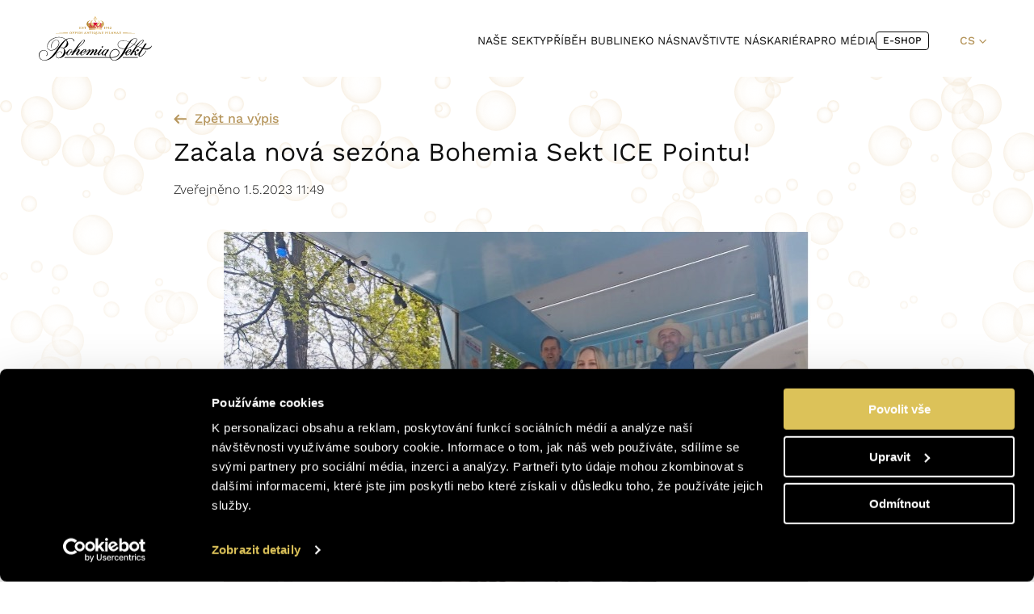

--- FILE ---
content_type: text/html; charset=UTF-8
request_url: https://www.bohemiasekt.cz/aktuality/zacala-nova-sezona-bohemia-sekt-ice-pointu/
body_size: 22597
content:
<!doctype html>
<html lang="cs-CZ">
  <head><meta charset="utf-8"><script>if(navigator.userAgent.match(/MSIE|Internet Explorer/i)||navigator.userAgent.match(/Trident\/7\..*?rv:11/i)){var href=document.location.href;if(!href.match(/[?&]nowprocket/)){if(href.indexOf("?")==-1){if(href.indexOf("#")==-1){document.location.href=href+"?nowprocket=1"}else{document.location.href=href.replace("#","?nowprocket=1#")}}else{if(href.indexOf("#")==-1){document.location.href=href+"&nowprocket=1"}else{document.location.href=href.replace("#","&nowprocket=1#")}}}}</script><script>(()=>{class RocketLazyLoadScripts{constructor(){this.v="2.0.3",this.userEvents=["keydown","keyup","mousedown","mouseup","mousemove","mouseover","mouseenter","mouseout","mouseleave","touchmove","touchstart","touchend","touchcancel","wheel","click","dblclick","input","visibilitychange"],this.attributeEvents=["onblur","onclick","oncontextmenu","ondblclick","onfocus","onmousedown","onmouseenter","onmouseleave","onmousemove","onmouseout","onmouseover","onmouseup","onmousewheel","onscroll","onsubmit"]}async t(){this.i(),this.o(),/iP(ad|hone)/.test(navigator.userAgent)&&this.h(),this.u(),this.l(this),this.m(),this.k(this),this.p(this),this._(),await Promise.all([this.R(),this.L()]),this.lastBreath=Date.now(),this.S(this),this.P(),this.D(),this.O(),this.M(),await this.C(this.delayedScripts.normal),await this.C(this.delayedScripts.defer),await this.C(this.delayedScripts.async),this.F("domReady"),await this.T(),await this.j(),await this.I(),this.F("windowLoad"),await this.A(),window.dispatchEvent(new Event("rocket-allScriptsLoaded")),this.everythingLoaded=!0,this.lastTouchEnd&&await new Promise((t=>setTimeout(t,500-Date.now()+this.lastTouchEnd))),this.H(),this.F("all"),this.U(),this.W()}i(){this.CSPIssue=sessionStorage.getItem("rocketCSPIssue"),document.addEventListener("securitypolicyviolation",(t=>{this.CSPIssue||"script-src-elem"!==t.violatedDirective||"data"!==t.blockedURI||(this.CSPIssue=!0,sessionStorage.setItem("rocketCSPIssue",!0))}),{isRocket:!0})}o(){window.addEventListener("pageshow",(t=>{this.persisted=t.persisted,this.realWindowLoadedFired=!0}),{isRocket:!0}),window.addEventListener("pagehide",(()=>{this.onFirstUserAction=null}),{isRocket:!0})}h(){let t;function e(e){t=e}window.addEventListener("touchstart",e,{isRocket:!0}),window.addEventListener("touchend",(function i(o){Math.abs(o.changedTouches[0].pageX-t.changedTouches[0].pageX)<10&&Math.abs(o.changedTouches[0].pageY-t.changedTouches[0].pageY)<10&&o.timeStamp-t.timeStamp<200&&(o.target.dispatchEvent(new PointerEvent("click",{target:o.target,bubbles:!0,cancelable:!0,detail:1})),event.preventDefault(),window.removeEventListener("touchstart",e,{isRocket:!0}),window.removeEventListener("touchend",i,{isRocket:!0}))}),{isRocket:!0})}q(t){this.userActionTriggered||("mousemove"!==t.type||this.firstMousemoveIgnored?"keyup"===t.type||"mouseover"===t.type||"mouseout"===t.type||(this.userActionTriggered=!0,this.onFirstUserAction&&this.onFirstUserAction()):this.firstMousemoveIgnored=!0),"click"===t.type&&t.preventDefault(),this.savedUserEvents.length>0&&(t.stopPropagation(),t.stopImmediatePropagation()),"touchstart"===this.lastEvent&&"touchend"===t.type&&(this.lastTouchEnd=Date.now()),"click"===t.type&&(this.lastTouchEnd=0),this.lastEvent=t.type,this.savedUserEvents.push(t)}u(){this.savedUserEvents=[],this.userEventHandler=this.q.bind(this),this.userEvents.forEach((t=>window.addEventListener(t,this.userEventHandler,{passive:!1,isRocket:!0})))}U(){this.userEvents.forEach((t=>window.removeEventListener(t,this.userEventHandler,{passive:!1,isRocket:!0}))),this.savedUserEvents.forEach((t=>{t.target.dispatchEvent(new window[t.constructor.name](t.type,t))}))}m(){this.eventsMutationObserver=new MutationObserver((t=>{const e="return false";for(const i of t){if("attributes"===i.type){const t=i.target.getAttribute(i.attributeName);t&&t!==e&&(i.target.setAttribute("data-rocket-"+i.attributeName,t),i.target["rocket"+i.attributeName]=new Function("event",t),i.target.setAttribute(i.attributeName,e))}"childList"===i.type&&i.addedNodes.forEach((t=>{if(t.nodeType===Node.ELEMENT_NODE)for(const i of t.attributes)this.attributeEvents.includes(i.name)&&i.value&&""!==i.value&&(t.setAttribute("data-rocket-"+i.name,i.value),t["rocket"+i.name]=new Function("event",i.value),t.setAttribute(i.name,e))}))}})),this.eventsMutationObserver.observe(document,{subtree:!0,childList:!0,attributeFilter:this.attributeEvents})}H(){this.eventsMutationObserver.disconnect(),this.attributeEvents.forEach((t=>{document.querySelectorAll("[data-rocket-"+t+"]").forEach((e=>{e.setAttribute(t,e.getAttribute("data-rocket-"+t)),e.removeAttribute("data-rocket-"+t)}))}))}k(t){Object.defineProperty(HTMLElement.prototype,"onclick",{get(){return this.rocketonclick||null},set(e){this.rocketonclick=e,this.setAttribute(t.everythingLoaded?"onclick":"data-rocket-onclick","this.rocketonclick(event)")}})}S(t){function e(e,i){let o=e[i];e[i]=null,Object.defineProperty(e,i,{get:()=>o,set(s){t.everythingLoaded?o=s:e["rocket"+i]=o=s}})}e(document,"onreadystatechange"),e(window,"onload"),e(window,"onpageshow");try{Object.defineProperty(document,"readyState",{get:()=>t.rocketReadyState,set(e){t.rocketReadyState=e},configurable:!0}),document.readyState="loading"}catch(t){console.log("WPRocket DJE readyState conflict, bypassing")}}l(t){this.originalAddEventListener=EventTarget.prototype.addEventListener,this.originalRemoveEventListener=EventTarget.prototype.removeEventListener,this.savedEventListeners=[],EventTarget.prototype.addEventListener=function(e,i,o){o&&o.isRocket||!t.B(e,this)&&!t.userEvents.includes(e)||t.B(e,this)&&!t.userActionTriggered||e.startsWith("rocket-")||t.everythingLoaded?t.originalAddEventListener.call(this,e,i,o):t.savedEventListeners.push({target:this,remove:!1,type:e,func:i,options:o})},EventTarget.prototype.removeEventListener=function(e,i,o){o&&o.isRocket||!t.B(e,this)&&!t.userEvents.includes(e)||t.B(e,this)&&!t.userActionTriggered||e.startsWith("rocket-")||t.everythingLoaded?t.originalRemoveEventListener.call(this,e,i,o):t.savedEventListeners.push({target:this,remove:!0,type:e,func:i,options:o})}}F(t){"all"===t&&(EventTarget.prototype.addEventListener=this.originalAddEventListener,EventTarget.prototype.removeEventListener=this.originalRemoveEventListener),this.savedEventListeners=this.savedEventListeners.filter((e=>{let i=e.type,o=e.target||window;return"domReady"===t&&"DOMContentLoaded"!==i&&"readystatechange"!==i||("windowLoad"===t&&"load"!==i&&"readystatechange"!==i&&"pageshow"!==i||(this.B(i,o)&&(i="rocket-"+i),e.remove?o.removeEventListener(i,e.func,e.options):o.addEventListener(i,e.func,e.options),!1))}))}p(t){let e;function i(e){return t.everythingLoaded?e:e.split(" ").map((t=>"load"===t||t.startsWith("load.")?"rocket-jquery-load":t)).join(" ")}function o(o){function s(e){const s=o.fn[e];o.fn[e]=o.fn.init.prototype[e]=function(){return this[0]===window&&t.userActionTriggered&&("string"==typeof arguments[0]||arguments[0]instanceof String?arguments[0]=i(arguments[0]):"object"==typeof arguments[0]&&Object.keys(arguments[0]).forEach((t=>{const e=arguments[0][t];delete arguments[0][t],arguments[0][i(t)]=e}))),s.apply(this,arguments),this}}if(o&&o.fn&&!t.allJQueries.includes(o)){const e={DOMContentLoaded:[],"rocket-DOMContentLoaded":[]};for(const t in e)document.addEventListener(t,(()=>{e[t].forEach((t=>t()))}),{isRocket:!0});o.fn.ready=o.fn.init.prototype.ready=function(i){function s(){parseInt(o.fn.jquery)>2?setTimeout((()=>i.bind(document)(o))):i.bind(document)(o)}return t.realDomReadyFired?!t.userActionTriggered||t.fauxDomReadyFired?s():e["rocket-DOMContentLoaded"].push(s):e.DOMContentLoaded.push(s),o([])},s("on"),s("one"),s("off"),t.allJQueries.push(o)}e=o}t.allJQueries=[],o(window.jQuery),Object.defineProperty(window,"jQuery",{get:()=>e,set(t){o(t)}})}P(){const t=new Map;document.write=document.writeln=function(e){const i=document.currentScript,o=document.createRange(),s=i.parentElement;let n=t.get(i);void 0===n&&(n=i.nextSibling,t.set(i,n));const c=document.createDocumentFragment();o.setStart(c,0),c.appendChild(o.createContextualFragment(e)),s.insertBefore(c,n)}}async R(){return new Promise((t=>{this.userActionTriggered?t():this.onFirstUserAction=t}))}async L(){return new Promise((t=>{document.addEventListener("DOMContentLoaded",(()=>{this.realDomReadyFired=!0,t()}),{isRocket:!0})}))}async I(){return this.realWindowLoadedFired?Promise.resolve():new Promise((t=>{window.addEventListener("load",t,{isRocket:!0})}))}M(){this.pendingScripts=[];this.scriptsMutationObserver=new MutationObserver((t=>{for(const e of t)e.addedNodes.forEach((t=>{"SCRIPT"!==t.tagName||t.noModule||t.isWPRocket||this.pendingScripts.push({script:t,promise:new Promise((e=>{const i=()=>{const i=this.pendingScripts.findIndex((e=>e.script===t));i>=0&&this.pendingScripts.splice(i,1),e()};t.addEventListener("load",i,{isRocket:!0}),t.addEventListener("error",i,{isRocket:!0}),setTimeout(i,1e3)}))})}))})),this.scriptsMutationObserver.observe(document,{childList:!0,subtree:!0})}async j(){await this.J(),this.pendingScripts.length?(await this.pendingScripts[0].promise,await this.j()):this.scriptsMutationObserver.disconnect()}D(){this.delayedScripts={normal:[],async:[],defer:[]},document.querySelectorAll("script[type$=rocketlazyloadscript]").forEach((t=>{t.hasAttribute("data-rocket-src")?t.hasAttribute("async")&&!1!==t.async?this.delayedScripts.async.push(t):t.hasAttribute("defer")&&!1!==t.defer||"module"===t.getAttribute("data-rocket-type")?this.delayedScripts.defer.push(t):this.delayedScripts.normal.push(t):this.delayedScripts.normal.push(t)}))}async _(){await this.L();let t=[];document.querySelectorAll("script[type$=rocketlazyloadscript][data-rocket-src]").forEach((e=>{let i=e.getAttribute("data-rocket-src");if(i&&!i.startsWith("data:")){i.startsWith("//")&&(i=location.protocol+i);try{const o=new URL(i).origin;o!==location.origin&&t.push({src:o,crossOrigin:e.crossOrigin||"module"===e.getAttribute("data-rocket-type")})}catch(t){}}})),t=[...new Map(t.map((t=>[JSON.stringify(t),t]))).values()],this.N(t,"preconnect")}async $(t){if(await this.G(),!0!==t.noModule||!("noModule"in HTMLScriptElement.prototype))return new Promise((e=>{let i;function o(){(i||t).setAttribute("data-rocket-status","executed"),e()}try{if(navigator.userAgent.includes("Firefox/")||""===navigator.vendor||this.CSPIssue)i=document.createElement("script"),[...t.attributes].forEach((t=>{let e=t.nodeName;"type"!==e&&("data-rocket-type"===e&&(e="type"),"data-rocket-src"===e&&(e="src"),i.setAttribute(e,t.nodeValue))})),t.text&&(i.text=t.text),t.nonce&&(i.nonce=t.nonce),i.hasAttribute("src")?(i.addEventListener("load",o,{isRocket:!0}),i.addEventListener("error",(()=>{i.setAttribute("data-rocket-status","failed-network"),e()}),{isRocket:!0}),setTimeout((()=>{i.isConnected||e()}),1)):(i.text=t.text,o()),i.isWPRocket=!0,t.parentNode.replaceChild(i,t);else{const i=t.getAttribute("data-rocket-type"),s=t.getAttribute("data-rocket-src");i?(t.type=i,t.removeAttribute("data-rocket-type")):t.removeAttribute("type"),t.addEventListener("load",o,{isRocket:!0}),t.addEventListener("error",(i=>{this.CSPIssue&&i.target.src.startsWith("data:")?(console.log("WPRocket: CSP fallback activated"),t.removeAttribute("src"),this.$(t).then(e)):(t.setAttribute("data-rocket-status","failed-network"),e())}),{isRocket:!0}),s?(t.fetchPriority="high",t.removeAttribute("data-rocket-src"),t.src=s):t.src="data:text/javascript;base64,"+window.btoa(unescape(encodeURIComponent(t.text)))}}catch(i){t.setAttribute("data-rocket-status","failed-transform"),e()}}));t.setAttribute("data-rocket-status","skipped")}async C(t){const e=t.shift();return e?(e.isConnected&&await this.$(e),this.C(t)):Promise.resolve()}O(){this.N([...this.delayedScripts.normal,...this.delayedScripts.defer,...this.delayedScripts.async],"preload")}N(t,e){this.trash=this.trash||[];let i=!0;var o=document.createDocumentFragment();t.forEach((t=>{const s=t.getAttribute&&t.getAttribute("data-rocket-src")||t.src;if(s&&!s.startsWith("data:")){const n=document.createElement("link");n.href=s,n.rel=e,"preconnect"!==e&&(n.as="script",n.fetchPriority=i?"high":"low"),t.getAttribute&&"module"===t.getAttribute("data-rocket-type")&&(n.crossOrigin=!0),t.crossOrigin&&(n.crossOrigin=t.crossOrigin),t.integrity&&(n.integrity=t.integrity),t.nonce&&(n.nonce=t.nonce),o.appendChild(n),this.trash.push(n),i=!1}})),document.head.appendChild(o)}W(){this.trash.forEach((t=>t.remove()))}async T(){try{document.readyState="interactive"}catch(t){}this.fauxDomReadyFired=!0;try{await this.G(),document.dispatchEvent(new Event("rocket-readystatechange")),await this.G(),document.rocketonreadystatechange&&document.rocketonreadystatechange(),await this.G(),document.dispatchEvent(new Event("rocket-DOMContentLoaded")),await this.G(),window.dispatchEvent(new Event("rocket-DOMContentLoaded"))}catch(t){console.error(t)}}async A(){try{document.readyState="complete"}catch(t){}try{await this.G(),document.dispatchEvent(new Event("rocket-readystatechange")),await this.G(),document.rocketonreadystatechange&&document.rocketonreadystatechange(),await this.G(),window.dispatchEvent(new Event("rocket-load")),await this.G(),window.rocketonload&&window.rocketonload(),await this.G(),this.allJQueries.forEach((t=>t(window).trigger("rocket-jquery-load"))),await this.G();const t=new Event("rocket-pageshow");t.persisted=this.persisted,window.dispatchEvent(t),await this.G(),window.rocketonpageshow&&window.rocketonpageshow({persisted:this.persisted})}catch(t){console.error(t)}}async G(){Date.now()-this.lastBreath>45&&(await this.J(),this.lastBreath=Date.now())}async J(){return document.hidden?new Promise((t=>setTimeout(t))):new Promise((t=>requestAnimationFrame(t)))}B(t,e){return e===document&&"readystatechange"===t||(e===document&&"DOMContentLoaded"===t||(e===window&&"DOMContentLoaded"===t||(e===window&&"load"===t||e===window&&"pageshow"===t)))}static run(){(new RocketLazyLoadScripts).t()}}RocketLazyLoadScripts.run()})();</script>
    
    <meta name="viewport" content="width=device-width, initial-scale=1">
    <script
      id="Cookiebot"
      type="text/javascript"
      src="https://consent.cookiebot.com/uc.js"
      data-cbid="2160e158-cfbf-46f5-bb15-6374ba718094"
      data-consentmode="disabled" data-rocket-defer defer>
    </script>
    <!-- Google Tag Manager -->
    <script type="rocketlazyloadscript">(function(w,d,s,l,i){w[l]=w[l]||[];w[l].push({'gtm.start':
          new Date().getTime(),event:'gtm.js'});var f=d.getElementsByTagName(s)[0],
        j=d.createElement(s),dl=l!='dataLayer'?'&l='+l:'';j.async=true;j.src=
        'https://www.googletagmanager.com/gtm.js?id='+i+dl;f.parentNode.insertBefore(j,f);
      })(window,document,'script','dataLayer','GTM-5DPSR3G');</script>
    <!-- End Google Tag Manager -->
    <meta name='robots' content='index, follow, max-image-preview:large, max-snippet:-1, max-video-preview:-1' />
<link rel="alternate" hreflang="cs" href="https://www.bohemiasekt.cz/aktuality/zacala-nova-sezona-bohemia-sekt-ice-pointu/" />
<link rel="alternate" hreflang="x-default" href="https://www.bohemiasekt.cz/aktuality/zacala-nova-sezona-bohemia-sekt-ice-pointu/" />

	<!-- This site is optimized with the Yoast SEO plugin v26.7 - https://yoast.com/wordpress/plugins/seo/ -->
	<title>Začala nová sezóna Bohemia Sekt ICE Pointu! - Bohemia Sekt</title>
	<link rel="canonical" href="https://www.bohemiasekt.cz/aktuality/zacala-nova-sezona-bohemia-sekt-ice-pointu/" />
	<meta property="og:locale" content="cs_CZ" />
	<meta property="og:type" content="article" />
	<meta property="og:title" content="Začala nová sezóna Bohemia Sekt ICE Pointu! - Bohemia Sekt" />
	<meta property="og:description" content="Po dlouhém váhání do Česka konečně přišlo jaro a Bohemia Sekt ICE Point konečně rozjíždí novou sezónu. Mezi jeho zastávky patří přední hudební festivaly a další kulturní akce. Jednou z jeho stanic byl i „Prima Dermacol Love Day“ v pražském parku Grébovka nebo Majálesy v největších českých městech. Přijďte si dát skleničku třeba Prima Fresh Festivaly nebo &hellip; Více" />
	<meta property="og:url" content="https://www.bohemiasekt.cz/aktuality/zacala-nova-sezona-bohemia-sekt-ice-pointu/" />
	<meta property="og:site_name" content="Bohemia Sekt" />
	<meta property="article:publisher" content="https://www.facebook.com/bohemiasekt" />
	<meta property="article:modified_time" content="2023-05-31T12:25:58+00:00" />
	<meta property="og:image" content="https://www.bohemiasekt.cz/wp-content/uploads/2023/05/Aktualita-3.jpg" />
	<meta property="og:image:width" content="727" />
	<meta property="og:image:height" content="546" />
	<meta property="og:image:type" content="image/jpeg" />
	<meta name="twitter:card" content="summary_large_image" />
	<meta name="twitter:label1" content="Odhadovaná doba čtení" />
	<meta name="twitter:data1" content="1 minuta" />
	<script type="application/ld+json" class="yoast-schema-graph">{"@context":"https://schema.org","@graph":[{"@type":"WebPage","@id":"https://www.bohemiasekt.cz/aktuality/zacala-nova-sezona-bohemia-sekt-ice-pointu/","url":"https://www.bohemiasekt.cz/aktuality/zacala-nova-sezona-bohemia-sekt-ice-pointu/","name":"Začala nová sezóna Bohemia Sekt ICE Pointu! - Bohemia Sekt","isPartOf":{"@id":"http://www.bohemiasekt.cz/#website"},"primaryImageOfPage":{"@id":"https://www.bohemiasekt.cz/aktuality/zacala-nova-sezona-bohemia-sekt-ice-pointu/#primaryimage"},"image":{"@id":"https://www.bohemiasekt.cz/aktuality/zacala-nova-sezona-bohemia-sekt-ice-pointu/#primaryimage"},"thumbnailUrl":"https://www.bohemiasekt.cz/wp-content/uploads/2023/05/Aktualita-3.jpg","datePublished":"2023-05-01T09:49:02+00:00","dateModified":"2023-05-31T12:25:58+00:00","breadcrumb":{"@id":"https://www.bohemiasekt.cz/aktuality/zacala-nova-sezona-bohemia-sekt-ice-pointu/#breadcrumb"},"inLanguage":"cs","potentialAction":[{"@type":"ReadAction","target":["https://www.bohemiasekt.cz/aktuality/zacala-nova-sezona-bohemia-sekt-ice-pointu/"]}]},{"@type":"ImageObject","inLanguage":"cs","@id":"https://www.bohemiasekt.cz/aktuality/zacala-nova-sezona-bohemia-sekt-ice-pointu/#primaryimage","url":"https://www.bohemiasekt.cz/wp-content/uploads/2023/05/Aktualita-3.jpg","contentUrl":"https://www.bohemiasekt.cz/wp-content/uploads/2023/05/Aktualita-3.jpg","width":727,"height":546},{"@type":"BreadcrumbList","@id":"https://www.bohemiasekt.cz/aktuality/zacala-nova-sezona-bohemia-sekt-ice-pointu/#breadcrumb","itemListElement":[{"@type":"ListItem","position":1,"name":"Home","item":"https://www.bohemiasekt.cz/"},{"@type":"ListItem","position":2,"name":"Ze života Bohemia Sektu","item":"https://www.bohemiasekt.cz/aktuality/"},{"@type":"ListItem","position":3,"name":"Začala nová sezóna Bohemia Sekt ICE Pointu!"}]},{"@type":"WebSite","@id":"http://www.bohemiasekt.cz/#website","url":"http://www.bohemiasekt.cz/","name":"Bohemia Sekt","description":"Bohemia Sekt je nejoblíbenějším šumivým vínem u nás.","publisher":{"@id":"http://www.bohemiasekt.cz/#organization"},"potentialAction":[{"@type":"SearchAction","target":{"@type":"EntryPoint","urlTemplate":"http://www.bohemiasekt.cz/?s={search_term_string}"},"query-input":{"@type":"PropertyValueSpecification","valueRequired":true,"valueName":"search_term_string"}}],"inLanguage":"cs"},{"@type":"Organization","@id":"http://www.bohemiasekt.cz/#organization","name":"BOHEMIA SEKT s.r.o.","url":"http://www.bohemiasekt.cz/","logo":{"@type":"ImageObject","inLanguage":"cs","@id":"http://www.bohemiasekt.cz/#/schema/logo/image/","url":"https://www.bohemiasekt.cz/wp-content/uploads/2023/05/Group.png","contentUrl":"https://www.bohemiasekt.cz/wp-content/uploads/2023/05/Group.png","width":383,"height":150,"caption":"BOHEMIA SEKT s.r.o."},"image":{"@id":"http://www.bohemiasekt.cz/#/schema/logo/image/"},"sameAs":["https://www.facebook.com/bohemiasekt","https://www.instagram.com/bohemiasektcz","https://www.youtube.com/channel/UCJGbHIrkCj35EZZsDIX_IKQ","https://www.linkedin.com/company/bohemia-sekt-s-r-o-"]}]}</script>
	<!-- / Yoast SEO plugin. -->



<link rel="alternate" title="oEmbed (JSON)" type="application/json+oembed" href="https://www.bohemiasekt.cz/wp-json/oembed/1.0/embed?url=https%3A%2F%2Fwww.bohemiasekt.cz%2Faktuality%2Fzacala-nova-sezona-bohemia-sekt-ice-pointu%2F" />
<link rel="alternate" title="oEmbed (XML)" type="text/xml+oembed" href="https://www.bohemiasekt.cz/wp-json/oembed/1.0/embed?url=https%3A%2F%2Fwww.bohemiasekt.cz%2Faktuality%2Fzacala-nova-sezona-bohemia-sekt-ice-pointu%2F&#038;format=xml" />
<style id='wp-img-auto-sizes-contain-inline-css'>
img:is([sizes=auto i],[sizes^="auto," i]){contain-intrinsic-size:3000px 1500px}
/*# sourceURL=wp-img-auto-sizes-contain-inline-css */
</style>
<style id='wp-emoji-styles-inline-css'>

	img.wp-smiley, img.emoji {
		display: inline !important;
		border: none !important;
		box-shadow: none !important;
		height: 1em !important;
		width: 1em !important;
		margin: 0 0.07em !important;
		vertical-align: -0.1em !important;
		background: none !important;
		padding: 0 !important;
	}
/*# sourceURL=wp-emoji-styles-inline-css */
</style>
<link rel='stylesheet' id='wp-block-library-css' href='https://www.bohemiasekt.cz/wp-includes/css/dist/block-library/style.min.css?ver=6.9' media='all' />
<style id='global-styles-inline-css'>
:root{--wp--preset--aspect-ratio--square: 1;--wp--preset--aspect-ratio--4-3: 4/3;--wp--preset--aspect-ratio--3-4: 3/4;--wp--preset--aspect-ratio--3-2: 3/2;--wp--preset--aspect-ratio--2-3: 2/3;--wp--preset--aspect-ratio--16-9: 16/9;--wp--preset--aspect-ratio--9-16: 9/16;--wp--preset--color--black: #000000;--wp--preset--color--cyan-bluish-gray: #abb8c3;--wp--preset--color--white: #ffffff;--wp--preset--color--pale-pink: #f78da7;--wp--preset--color--vivid-red: #cf2e2e;--wp--preset--color--luminous-vivid-orange: #ff6900;--wp--preset--color--luminous-vivid-amber: #fcb900;--wp--preset--color--light-green-cyan: #7bdcb5;--wp--preset--color--vivid-green-cyan: #00d084;--wp--preset--color--pale-cyan-blue: #8ed1fc;--wp--preset--color--vivid-cyan-blue: #0693e3;--wp--preset--color--vivid-purple: #9b51e0;--wp--preset--gradient--vivid-cyan-blue-to-vivid-purple: linear-gradient(135deg,rgb(6,147,227) 0%,rgb(155,81,224) 100%);--wp--preset--gradient--light-green-cyan-to-vivid-green-cyan: linear-gradient(135deg,rgb(122,220,180) 0%,rgb(0,208,130) 100%);--wp--preset--gradient--luminous-vivid-amber-to-luminous-vivid-orange: linear-gradient(135deg,rgb(252,185,0) 0%,rgb(255,105,0) 100%);--wp--preset--gradient--luminous-vivid-orange-to-vivid-red: linear-gradient(135deg,rgb(255,105,0) 0%,rgb(207,46,46) 100%);--wp--preset--gradient--very-light-gray-to-cyan-bluish-gray: linear-gradient(135deg,rgb(238,238,238) 0%,rgb(169,184,195) 100%);--wp--preset--gradient--cool-to-warm-spectrum: linear-gradient(135deg,rgb(74,234,220) 0%,rgb(151,120,209) 20%,rgb(207,42,186) 40%,rgb(238,44,130) 60%,rgb(251,105,98) 80%,rgb(254,248,76) 100%);--wp--preset--gradient--blush-light-purple: linear-gradient(135deg,rgb(255,206,236) 0%,rgb(152,150,240) 100%);--wp--preset--gradient--blush-bordeaux: linear-gradient(135deg,rgb(254,205,165) 0%,rgb(254,45,45) 50%,rgb(107,0,62) 100%);--wp--preset--gradient--luminous-dusk: linear-gradient(135deg,rgb(255,203,112) 0%,rgb(199,81,192) 50%,rgb(65,88,208) 100%);--wp--preset--gradient--pale-ocean: linear-gradient(135deg,rgb(255,245,203) 0%,rgb(182,227,212) 50%,rgb(51,167,181) 100%);--wp--preset--gradient--electric-grass: linear-gradient(135deg,rgb(202,248,128) 0%,rgb(113,206,126) 100%);--wp--preset--gradient--midnight: linear-gradient(135deg,rgb(2,3,129) 0%,rgb(40,116,252) 100%);--wp--preset--font-size--small: 13px;--wp--preset--font-size--medium: 20px;--wp--preset--font-size--large: 36px;--wp--preset--font-size--x-large: 42px;--wp--preset--spacing--20: 0.44rem;--wp--preset--spacing--30: 0.67rem;--wp--preset--spacing--40: 1rem;--wp--preset--spacing--50: 1.5rem;--wp--preset--spacing--60: 2.25rem;--wp--preset--spacing--70: 3.38rem;--wp--preset--spacing--80: 5.06rem;--wp--preset--shadow--natural: 6px 6px 9px rgba(0, 0, 0, 0.2);--wp--preset--shadow--deep: 12px 12px 50px rgba(0, 0, 0, 0.4);--wp--preset--shadow--sharp: 6px 6px 0px rgba(0, 0, 0, 0.2);--wp--preset--shadow--outlined: 6px 6px 0px -3px rgb(255, 255, 255), 6px 6px rgb(0, 0, 0);--wp--preset--shadow--crisp: 6px 6px 0px rgb(0, 0, 0);}:where(body) { margin: 0; }.wp-site-blocks > .alignleft { float: left; margin-right: 2em; }.wp-site-blocks > .alignright { float: right; margin-left: 2em; }.wp-site-blocks > .aligncenter { justify-content: center; margin-left: auto; margin-right: auto; }:where(.is-layout-flex){gap: 0.5em;}:where(.is-layout-grid){gap: 0.5em;}.is-layout-flow > .alignleft{float: left;margin-inline-start: 0;margin-inline-end: 2em;}.is-layout-flow > .alignright{float: right;margin-inline-start: 2em;margin-inline-end: 0;}.is-layout-flow > .aligncenter{margin-left: auto !important;margin-right: auto !important;}.is-layout-constrained > .alignleft{float: left;margin-inline-start: 0;margin-inline-end: 2em;}.is-layout-constrained > .alignright{float: right;margin-inline-start: 2em;margin-inline-end: 0;}.is-layout-constrained > .aligncenter{margin-left: auto !important;margin-right: auto !important;}.is-layout-constrained > :where(:not(.alignleft):not(.alignright):not(.alignfull)){margin-left: auto !important;margin-right: auto !important;}body .is-layout-flex{display: flex;}.is-layout-flex{flex-wrap: wrap;align-items: center;}.is-layout-flex > :is(*, div){margin: 0;}body .is-layout-grid{display: grid;}.is-layout-grid > :is(*, div){margin: 0;}body{padding-top: 0px;padding-right: 0px;padding-bottom: 0px;padding-left: 0px;}a:where(:not(.wp-element-button)){text-decoration: underline;}:root :where(.wp-element-button, .wp-block-button__link){background-color: #32373c;border-width: 0;color: #fff;font-family: inherit;font-size: inherit;font-style: inherit;font-weight: inherit;letter-spacing: inherit;line-height: inherit;padding-top: calc(0.667em + 2px);padding-right: calc(1.333em + 2px);padding-bottom: calc(0.667em + 2px);padding-left: calc(1.333em + 2px);text-decoration: none;text-transform: inherit;}.has-black-color{color: var(--wp--preset--color--black) !important;}.has-cyan-bluish-gray-color{color: var(--wp--preset--color--cyan-bluish-gray) !important;}.has-white-color{color: var(--wp--preset--color--white) !important;}.has-pale-pink-color{color: var(--wp--preset--color--pale-pink) !important;}.has-vivid-red-color{color: var(--wp--preset--color--vivid-red) !important;}.has-luminous-vivid-orange-color{color: var(--wp--preset--color--luminous-vivid-orange) !important;}.has-luminous-vivid-amber-color{color: var(--wp--preset--color--luminous-vivid-amber) !important;}.has-light-green-cyan-color{color: var(--wp--preset--color--light-green-cyan) !important;}.has-vivid-green-cyan-color{color: var(--wp--preset--color--vivid-green-cyan) !important;}.has-pale-cyan-blue-color{color: var(--wp--preset--color--pale-cyan-blue) !important;}.has-vivid-cyan-blue-color{color: var(--wp--preset--color--vivid-cyan-blue) !important;}.has-vivid-purple-color{color: var(--wp--preset--color--vivid-purple) !important;}.has-black-background-color{background-color: var(--wp--preset--color--black) !important;}.has-cyan-bluish-gray-background-color{background-color: var(--wp--preset--color--cyan-bluish-gray) !important;}.has-white-background-color{background-color: var(--wp--preset--color--white) !important;}.has-pale-pink-background-color{background-color: var(--wp--preset--color--pale-pink) !important;}.has-vivid-red-background-color{background-color: var(--wp--preset--color--vivid-red) !important;}.has-luminous-vivid-orange-background-color{background-color: var(--wp--preset--color--luminous-vivid-orange) !important;}.has-luminous-vivid-amber-background-color{background-color: var(--wp--preset--color--luminous-vivid-amber) !important;}.has-light-green-cyan-background-color{background-color: var(--wp--preset--color--light-green-cyan) !important;}.has-vivid-green-cyan-background-color{background-color: var(--wp--preset--color--vivid-green-cyan) !important;}.has-pale-cyan-blue-background-color{background-color: var(--wp--preset--color--pale-cyan-blue) !important;}.has-vivid-cyan-blue-background-color{background-color: var(--wp--preset--color--vivid-cyan-blue) !important;}.has-vivid-purple-background-color{background-color: var(--wp--preset--color--vivid-purple) !important;}.has-black-border-color{border-color: var(--wp--preset--color--black) !important;}.has-cyan-bluish-gray-border-color{border-color: var(--wp--preset--color--cyan-bluish-gray) !important;}.has-white-border-color{border-color: var(--wp--preset--color--white) !important;}.has-pale-pink-border-color{border-color: var(--wp--preset--color--pale-pink) !important;}.has-vivid-red-border-color{border-color: var(--wp--preset--color--vivid-red) !important;}.has-luminous-vivid-orange-border-color{border-color: var(--wp--preset--color--luminous-vivid-orange) !important;}.has-luminous-vivid-amber-border-color{border-color: var(--wp--preset--color--luminous-vivid-amber) !important;}.has-light-green-cyan-border-color{border-color: var(--wp--preset--color--light-green-cyan) !important;}.has-vivid-green-cyan-border-color{border-color: var(--wp--preset--color--vivid-green-cyan) !important;}.has-pale-cyan-blue-border-color{border-color: var(--wp--preset--color--pale-cyan-blue) !important;}.has-vivid-cyan-blue-border-color{border-color: var(--wp--preset--color--vivid-cyan-blue) !important;}.has-vivid-purple-border-color{border-color: var(--wp--preset--color--vivid-purple) !important;}.has-vivid-cyan-blue-to-vivid-purple-gradient-background{background: var(--wp--preset--gradient--vivid-cyan-blue-to-vivid-purple) !important;}.has-light-green-cyan-to-vivid-green-cyan-gradient-background{background: var(--wp--preset--gradient--light-green-cyan-to-vivid-green-cyan) !important;}.has-luminous-vivid-amber-to-luminous-vivid-orange-gradient-background{background: var(--wp--preset--gradient--luminous-vivid-amber-to-luminous-vivid-orange) !important;}.has-luminous-vivid-orange-to-vivid-red-gradient-background{background: var(--wp--preset--gradient--luminous-vivid-orange-to-vivid-red) !important;}.has-very-light-gray-to-cyan-bluish-gray-gradient-background{background: var(--wp--preset--gradient--very-light-gray-to-cyan-bluish-gray) !important;}.has-cool-to-warm-spectrum-gradient-background{background: var(--wp--preset--gradient--cool-to-warm-spectrum) !important;}.has-blush-light-purple-gradient-background{background: var(--wp--preset--gradient--blush-light-purple) !important;}.has-blush-bordeaux-gradient-background{background: var(--wp--preset--gradient--blush-bordeaux) !important;}.has-luminous-dusk-gradient-background{background: var(--wp--preset--gradient--luminous-dusk) !important;}.has-pale-ocean-gradient-background{background: var(--wp--preset--gradient--pale-ocean) !important;}.has-electric-grass-gradient-background{background: var(--wp--preset--gradient--electric-grass) !important;}.has-midnight-gradient-background{background: var(--wp--preset--gradient--midnight) !important;}.has-small-font-size{font-size: var(--wp--preset--font-size--small) !important;}.has-medium-font-size{font-size: var(--wp--preset--font-size--medium) !important;}.has-large-font-size{font-size: var(--wp--preset--font-size--large) !important;}.has-x-large-font-size{font-size: var(--wp--preset--font-size--x-large) !important;}
/*# sourceURL=global-styles-inline-css */
</style>

<link data-minify="1" rel='stylesheet' id='app/0-css' href='https://www.bohemiasekt.cz/wp-content/cache/min/1/wp-content/themes/bohemiasekt/public/css/app.62930e.css?ver=1766076217' media='all' />
<script id="wpml-cookie-js-extra">
var wpml_cookies = {"wp-wpml_current_language":{"value":"cs","expires":1,"path":"/"}};
var wpml_cookies = {"wp-wpml_current_language":{"value":"cs","expires":1,"path":"/"}};
//# sourceURL=wpml-cookie-js-extra
</script>
<script type="rocketlazyloadscript" data-minify="1" data-rocket-src="https://www.bohemiasekt.cz/wp-content/cache/min/1/wp-content/plugins/sitepress-multilingual-cms/res/js/cookies/language-cookie.js?ver=1766076217" id="wpml-cookie-js" defer data-wp-strategy="defer"></script>
<script type="rocketlazyloadscript" data-rocket-src="https://www.bohemiasekt.cz/wp-includes/js/jquery/jquery.min.js?ver=3.7.1" id="jquery-core-js" data-rocket-defer defer></script>
<script type="rocketlazyloadscript" data-rocket-src="https://www.bohemiasekt.cz/wp-includes/js/jquery/jquery-migrate.min.js?ver=3.4.1" id="jquery-migrate-js" data-rocket-defer defer></script>
<link rel="https://api.w.org/" href="https://www.bohemiasekt.cz/wp-json/" /><meta name="generator" content="WordPress 6.9" />
<link rel='shortlink' href='https://www.bohemiasekt.cz/?p=2381' />
<meta name="generator" content="WPML ver:4.7.6 stt:9,1;" />
<link rel="apple-touch-icon" sizes="180x180" href="/wp-content/uploads/fbrfg/apple-touch-icon.png">
<link rel="icon" type="image/png" sizes="32x32" href="/wp-content/uploads/fbrfg/favicon-32x32.png">
<link rel="icon" type="image/png" sizes="16x16" href="/wp-content/uploads/fbrfg/favicon-16x16.png">
<link rel="manifest" href="/wp-content/uploads/fbrfg/site.webmanifest">
<link rel="mask-icon" href="/wp-content/uploads/fbrfg/safari-pinned-tab.svg" color="#0f0f0f">
<link rel="shortcut icon" href="/wp-content/uploads/fbrfg/favicon.ico">
<meta name="msapplication-TileColor" content="#0f0f0f">
<meta name="msapplication-config" content="/wp-content/uploads/fbrfg/browserconfig.xml">
<meta name="theme-color" content="#0f0f0f">		<style id="wp-custom-css">
			.page-id-685 .bottles, .page-id-7 .bottles {--bottles-count: 4;}

XXX.page-id-8432 #kontakty-pro-media, XXX.contact-form {display:none;}

img[src*="track.adform.net/Serving/"] {
    float: left !important; height:0;}

:lang(en-US) body.page-id-850 .block.block--news {display:none;}

@media (max-width: 768px) {
.responsible_drinking__map iframe {height: 600px !important;}
}		</style>
		<noscript><style id="rocket-lazyload-nojs-css">.rll-youtube-player, [data-lazy-src]{display:none !important;}</style></noscript>  <meta name="generator" content="WP Rocket 3.18.3" data-wpr-features="wpr_delay_js wpr_defer_js wpr_minify_js wpr_lazyload_images wpr_lazyload_iframes wpr_minify_css wpr_preload_links wpr_host_fonts_locally wpr_desktop" /></head>

  <body class="wp-singular news-template-default single single-news postid-2381 wp-embed-responsive wp-theme-bohemiasekt zacala-nova-sezona-bohemia-sekt-ice-pointu">
  <!-- Google Tag Manager (noscript) -->
  <noscript><iframe src="https://www.googletagmanager.com/ns.html?id=GTM-5DPSR3G"
                    height="0" width="0" style="display:none;visibility:hidden"></iframe></noscript>
  <!-- End Google Tag Manager (noscript) -->
        
    <div data-rocket-location-hash="0ede82c4187970ef91a1443469aa9350" id="app">
      <a class="sr-only focus-not-sr-only" href="#main">
  Přeskočit na obsah
</a>

<header data-rocket-location-hash="7817eddd3f244755bfa46ea97a900b70" id="header" class="header">
  <div data-rocket-location-hash="7c050b06aef996ebbdccf8ba7ec1e2c9" class="grid grid--container">
    <div class="header__inner">
      <div class="header__logo__wrapper">
        <a class="header__logo" href="https://www.bohemiasekt.cz/">
          <img src="data:image/svg+xml,%3Csvg%20xmlns='http://www.w3.org/2000/svg'%20viewBox='0%200%20160%2063'%3E%3C/svg%3E" alt="Bohemia Sekt" width="160" height="63" data-lazy-src="https://www.bohemiasekt.cz/wp-content/themes/bohemiasekt/public/images/logo-black.80e079.svg"><noscript><img src="https://www.bohemiasekt.cz/wp-content/themes/bohemiasekt/public/images/logo-black.80e079.svg" alt="Bohemia Sekt" width="160" height="63"></noscript>
        </a>
      </div>

      <div class="header__menu__wrapper">
                  <nav class="header__menu js--header__menu" aria-label="Header Menu"><ul id="menu-header-menu" class="header__menu__inner"><li id="menu-item-3168" class="menu-item menu-item-type-post_type menu-item-object-page menu-item-3168"><a href="https://www.bohemiasekt.cz/nase-sekty/">Naše sekty</a></li>
<li id="menu-item-691" class="menu-item menu-item-type-post_type menu-item-object-page menu-item-691"><a href="https://www.bohemiasekt.cz/o-sektu/">Příběh bublinek</a></li>
<li id="menu-item-337" class="menu-item menu-item-type-post_type menu-item-object-page menu-item-337"><a href="https://www.bohemiasekt.cz/o-nas/">O nás</a></li>
<li id="menu-item-338" class="menu-item menu-item-type-post_type menu-item-object-page menu-item-338"><a href="https://www.bohemiasekt.cz/navstivte-nas/">Navštivte nás</a></li>
<li id="menu-item-6177" class="menu-item menu-item-type-post_type menu-item-object-page menu-item-6177"><a href="https://www.bohemiasekt.cz/kariera/">Kariéra</a></li>
<li id="menu-item-912" class="menu-item menu-item-type-post_type menu-item-object-page menu-item-912"><a href="https://www.bohemiasekt.cz/pro-media/">Pro média</a></li>
<li id="menu-item-18" class="menu-btn menu-item menu-item-type-custom menu-item-object-custom menu-item-18"><a target="_blank" href="https://www.osobnivinoteka.cz/">E-shop</a></li>
</ul></nav>
                          <div class="header__language-switcher js--header__language-switcher">
            <span class="language-switcher__language language-switcher__current js--language-switcher__current">
  <span>CS</span>
</span>
<div class="language-switcher__dropdown js--language-switcher__dropdown">
  <ul>
                  <li>
          <a class="language-switcher__language" href="https://www.bohemiasekt.cz/en/">
            <span>English</span>
          </a>
        </li>
                        </ul>
</div>
          </div>
                <button id="header__menu__button" class="hamburger hamburger--spin header__menu__button" type="button">
          <span class="hamburger-box">
            <span class="hamburger-inner"></span>
          </span>
        </button>
      </div>
    </div>
  </div>
</header>

  <main data-rocket-location-hash="cdd48b299e41186e5daa31443a003970" id="main" class="main">
           <div data-rocket-location-hash="d69d212541086f8302416b5fb77e572b" class="content">
      <div class="champagne_background">
      <span class="bubble bubble--xxl"
          style="left: 99%; transform: translateY(-73vh); animation-duration: 10s; animation-delay: -7.3s"></span>
      <span class="bubble bubble--xl"
          style="left: 95%; transform: translateY(-97vh); animation-duration: 9s; animation-delay: -8.73s"></span>
      <span class="bubble bubble--lg"
          style="left: 79%; transform: translateY(-28vh); animation-duration: 11s; animation-delay: -3.08s"></span>
      <span class="bubble bubble--md"
          style="left: 78%; transform: translateY(-100vh); animation-duration: 12s; animation-delay: -12s"></span>
      <span class="bubble bubble--xxl"
          style="left: 86%; transform: translateY(-96vh); animation-duration: 12s; animation-delay: -11.52s"></span>
      <span class="bubble bubble--xl"
          style="left: 87%; transform: translateY(-3vh); animation-duration: 12s; animation-delay: -0.36s"></span>
      <span class="bubble bubble--sm"
          style="left: 33%; transform: translateY(-71vh); animation-duration: 9s; animation-delay: -6.39s"></span>
      <span class="bubble bubble--md"
          style="left: 86%; transform: translateY(-75vh); animation-duration: 7s; animation-delay: -5.25s"></span>
      <span class="bubble bubble--lg"
          style="left: 13%; transform: translateY(-72vh); animation-duration: 6s; animation-delay: -4.32s"></span>
      <span class="bubble bubble--xxl"
          style="left: 20%; transform: translateY(-81vh); animation-duration: 9s; animation-delay: -7.29s"></span>
      <span class="bubble bubble--sm"
          style="left: 75%; transform: translateY(-32vh); animation-duration: 12s; animation-delay: -3.84s"></span>
      <span class="bubble bubble--lg"
          style="left: 74%; transform: translateY(-45vh); animation-duration: 11s; animation-delay: -4.95s"></span>
      <span class="bubble bubble--xxl"
          style="left: 84%; transform: translateY(-54vh); animation-duration: 12s; animation-delay: -6.48s"></span>
      <span class="bubble bubble--lg"
          style="left: 51%; transform: translateY(-42vh); animation-duration: 12s; animation-delay: -5.04s"></span>
      <span class="bubble bubble--lg"
          style="left: 10%; transform: translateY(-65vh); animation-duration: 8s; animation-delay: -5.2s"></span>
      <span class="bubble bubble--md"
          style="left: 61%; transform: translateY(-61vh); animation-duration: 8s; animation-delay: -4.88s"></span>
      <span class="bubble bubble--sm"
          style="left: 12%; transform: translateY(-82vh); animation-duration: 10s; animation-delay: -8.2s"></span>
      <span class="bubble bubble--sm"
          style="left: 88%; transform: translateY(-40vh); animation-duration: 11s; animation-delay: -4.4s"></span>
      <span class="bubble bubble--sm"
          style="left: 57%; transform: translateY(-49vh); animation-duration: 8s; animation-delay: -3.92s"></span>
      <span class="bubble bubble--xl"
          style="left: 23%; transform: translateY(-98vh); animation-duration: 12s; animation-delay: -11.76s"></span>
      <span class="bubble bubble--xxl"
          style="left: 92%; transform: translateY(-18vh); animation-duration: 6s; animation-delay: -1.08s"></span>
      <span class="bubble bubble--sm"
          style="left: 44%; transform: translateY(-61vh); animation-duration: 7s; animation-delay: -4.27s"></span>
      <span class="bubble bubble--sm"
          style="left: 44%; transform: translateY(-14vh); animation-duration: 8s; animation-delay: -1.12s"></span>
      <span class="bubble bubble--xl"
          style="left: 31%; transform: translateY(-15vh); animation-duration: 9s; animation-delay: -1.35s"></span>
      <span class="bubble bubble--sm"
          style="left: 99%; transform: translateY(-67vh); animation-duration: 10s; animation-delay: -6.7s"></span>
      <span class="bubble bubble--xxl"
          style="left: 58%; transform: translateY(-48vh); animation-duration: 10s; animation-delay: -4.8s"></span>
      <span class="bubble bubble--xxl"
          style="left: 14%; transform: translateY(-5vh); animation-duration: 7s; animation-delay: -0.35s"></span>
      <span class="bubble bubble--xxl"
          style="left: 66%; transform: translateY(-1vh); animation-duration: 11s; animation-delay: -0.11s"></span>
      <span class="bubble bubble--lg"
          style="left: 76%; transform: translateY(-13vh); animation-duration: 7s; animation-delay: -0.91s"></span>
      <span class="bubble bubble--md"
          style="left: 6%; transform: translateY(-60vh); animation-duration: 7s; animation-delay: -4.2s"></span>
      <span class="bubble bubble--sm"
          style="left: 15%; transform: translateY(-3vh); animation-duration: 6s; animation-delay: -0.18s"></span>
      <span class="bubble bubble--lg"
          style="left: 52%; transform: translateY(-20vh); animation-duration: 10s; animation-delay: -2s"></span>
      <span class="bubble bubble--sm"
          style="left: 4%; transform: translateY(-54vh); animation-duration: 12s; animation-delay: -6.48s"></span>
      <span class="bubble bubble--sm"
          style="left: 10%; transform: translateY(-48vh); animation-duration: 10s; animation-delay: -4.8s"></span>
      <span class="bubble bubble--sm"
          style="left: 17%; transform: translateY(-91vh); animation-duration: 7s; animation-delay: -6.37s"></span>
      <span class="bubble bubble--md"
          style="left: 15%; transform: translateY(-72vh); animation-duration: 10s; animation-delay: -7.2s"></span>
      <span class="bubble bubble--md"
          style="left: 35%; transform: translateY(-44vh); animation-duration: 9s; animation-delay: -3.96s"></span>
      <span class="bubble bubble--xxl"
          style="left: 26%; transform: translateY(-61vh); animation-duration: 6s; animation-delay: -3.66s"></span>
      <span class="bubble bubble--xl"
          style="left: 74%; transform: translateY(-61vh); animation-duration: 10s; animation-delay: -6.1s"></span>
      <span class="bubble bubble--xl"
          style="left: 35%; transform: translateY(-12vh); animation-duration: 9s; animation-delay: -1.08s"></span>
      <span class="bubble bubble--md"
          style="left: 32%; transform: translateY(-94vh); animation-duration: 10s; animation-delay: -9.4s"></span>
      <span class="bubble bubble--xl"
          style="left: 65%; transform: translateY(-82vh); animation-duration: 9s; animation-delay: -7.38s"></span>
      <span class="bubble bubble--lg"
          style="left: 23%; transform: translateY(-48vh); animation-duration: 6s; animation-delay: -2.88s"></span>
      <span class="bubble bubble--xxl"
          style="left: 4%; transform: translateY(-97vh); animation-duration: 7s; animation-delay: -6.79s"></span>
      <span class="bubble bubble--lg"
          style="left: 68%; transform: translateY(-28vh); animation-duration: 7s; animation-delay: -1.96s"></span>
      <span class="bubble bubble--md"
          style="left: 17%; transform: translateY(-68vh); animation-duration: 6s; animation-delay: -4.08s"></span>
      <span class="bubble bubble--xl"
          style="left: 35%; transform: translateY(-10vh); animation-duration: 8s; animation-delay: -0.8s"></span>
      <span class="bubble bubble--md"
          style="left: 97%; transform: translateY(-62vh); animation-duration: 7s; animation-delay: -4.34s"></span>
      <span class="bubble bubble--sm"
          style="left: 40%; transform: translateY(-15vh); animation-duration: 7s; animation-delay: -1.05s"></span>
      <span class="bubble bubble--xxl"
          style="left: 23%; transform: translateY(-15vh); animation-duration: 10s; animation-delay: -1.5s"></span>
      <span class="bubble bubble--xxl"
          style="left: 3%; transform: translateY(-14vh); animation-duration: 11s; animation-delay: -1.54s"></span>
      <span class="bubble bubble--xxl"
          style="left: 77%; transform: translateY(-98vh); animation-duration: 11s; animation-delay: -10.78s"></span>
      <span class="bubble bubble--lg"
          style="left: 16%; transform: translateY(-94vh); animation-duration: 11s; animation-delay: -10.34s"></span>
      <span class="bubble bubble--sm"
          style="left: 16%; transform: translateY(-95vh); animation-duration: 6s; animation-delay: -5.7s"></span>
      <span class="bubble bubble--xl"
          style="left: 98%; transform: translateY(-2vh); animation-duration: 6s; animation-delay: -0.12s"></span>
      <span class="bubble bubble--sm"
          style="left: 46%; transform: translateY(-76vh); animation-duration: 8s; animation-delay: -6.08s"></span>
      <span class="bubble bubble--xl"
          style="left: 57%; transform: translateY(-37vh); animation-duration: 7s; animation-delay: -2.59s"></span>
      <span class="bubble bubble--xl"
          style="left: 34%; transform: translateY(-23vh); animation-duration: 10s; animation-delay: -2.3s"></span>
      <span class="bubble bubble--md"
          style="left: 62%; transform: translateY(-22vh); animation-duration: 11s; animation-delay: -2.42s"></span>
      <span class="bubble bubble--sm"
          style="left: 34%; transform: translateY(-52vh); animation-duration: 9s; animation-delay: -4.68s"></span>
      <span class="bubble bubble--lg"
          style="left: 86%; transform: translateY(-12vh); animation-duration: 10s; animation-delay: -1.2s"></span>
      <span class="bubble bubble--lg"
          style="left: 67%; transform: translateY(-86vh); animation-duration: 9s; animation-delay: -7.74s"></span>
      <span class="bubble bubble--lg"
          style="left: 57%; transform: translateY(-79vh); animation-duration: 12s; animation-delay: -9.48s"></span>
      <span class="bubble bubble--xl"
          style="left: 22%; transform: translateY(-78vh); animation-duration: 6s; animation-delay: -4.68s"></span>
      <span class="bubble bubble--lg"
          style="left: 15%; transform: translateY(-69vh); animation-duration: 11s; animation-delay: -7.59s"></span>
      <span class="bubble bubble--xl"
          style="left: 40%; transform: translateY(-62vh); animation-duration: 7s; animation-delay: -4.34s"></span>
      <span class="bubble bubble--xl"
          style="left: 60%; transform: translateY(-89vh); animation-duration: 6s; animation-delay: -5.34s"></span>
      <span class="bubble bubble--xxl"
          style="left: 93%; transform: translateY(-29vh); animation-duration: 6s; animation-delay: -1.74s"></span>
      <span class="bubble bubble--xl"
          style="left: 25%; transform: translateY(-6vh); animation-duration: 10s; animation-delay: -0.6s"></span>
      <span class="bubble bubble--xxl"
          style="left: 30%; transform: translateY(-87vh); animation-duration: 12s; animation-delay: -10.44s"></span>
      <span class="bubble bubble--lg"
          style="left: 56%; transform: translateY(-30vh); animation-duration: 9s; animation-delay: -2.7s"></span>
      <span class="bubble bubble--xxl"
          style="left: 75%; transform: translateY(-1vh); animation-duration: 11s; animation-delay: -0.11s"></span>
      <span class="bubble bubble--xl"
          style="left: 27%; transform: translateY(-42vh); animation-duration: 10s; animation-delay: -4.2s"></span>
      <span class="bubble bubble--xl"
          style="left: 20%; transform: translateY(-10vh); animation-duration: 7s; animation-delay: -0.7s"></span>
      <span class="bubble bubble--xxl"
          style="left: 98%; transform: translateY(-19vh); animation-duration: 10s; animation-delay: -1.9s"></span>
      <span class="bubble bubble--xl"
          style="left: 58%; transform: translateY(-62vh); animation-duration: 7s; animation-delay: -4.34s"></span>
      <span class="bubble bubble--xl"
          style="left: 15%; transform: translateY(-81vh); animation-duration: 11s; animation-delay: -8.91s"></span>
      <span class="bubble bubble--lg"
          style="left: 94%; transform: translateY(-3vh); animation-duration: 8s; animation-delay: -0.24s"></span>
      <span class="bubble bubble--lg"
          style="left: 71%; transform: translateY(-73vh); animation-duration: 7s; animation-delay: -5.11s"></span>
      <span class="bubble bubble--sm"
          style="left: 15%; transform: translateY(-2vh); animation-duration: 10s; animation-delay: -0.2s"></span>
      <span class="bubble bubble--lg"
          style="left: 89%; transform: translateY(-6vh); animation-duration: 9s; animation-delay: -0.54s"></span>
      <span class="bubble bubble--sm"
          style="left: 95%; transform: translateY(-46vh); animation-duration: 11s; animation-delay: -5.06s"></span>
      <span class="bubble bubble--sm"
          style="left: 30%; transform: translateY(-76vh); animation-duration: 12s; animation-delay: -9.12s"></span>
      <span class="bubble bubble--lg"
          style="left: 59%; transform: translateY(-39vh); animation-duration: 11s; animation-delay: -4.29s"></span>
      <span class="bubble bubble--lg"
          style="left: 42%; transform: translateY(-30vh); animation-duration: 6s; animation-delay: -1.8s"></span>
      <span class="bubble bubble--md"
          style="left: 8%; transform: translateY(-54vh); animation-duration: 6s; animation-delay: -3.24s"></span>
      <span class="bubble bubble--sm"
          style="left: 25%; transform: translateY(-17vh); animation-duration: 12s; animation-delay: -2.04s"></span>
      <span class="bubble bubble--xl"
          style="left: 36%; transform: translateY(-59vh); animation-duration: 7s; animation-delay: -4.13s"></span>
      <span class="bubble bubble--md"
          style="left: 5%; transform: translateY(-1vh); animation-duration: 8s; animation-delay: -0.08s"></span>
      <span class="bubble bubble--xl"
          style="left: 27%; transform: translateY(-67vh); animation-duration: 7s; animation-delay: -4.69s"></span>
      <span class="bubble bubble--sm"
          style="left: 65%; transform: translateY(-8vh); animation-duration: 8s; animation-delay: -0.64s"></span>
      <span class="bubble bubble--sm"
          style="left: 67%; transform: translateY(-80vh); animation-duration: 10s; animation-delay: -8s"></span>
      <span class="bubble bubble--md"
          style="left: 11%; transform: translateY(-54vh); animation-duration: 9s; animation-delay: -4.86s"></span>
      <span class="bubble bubble--sm"
          style="left: 25%; transform: translateY(-82vh); animation-duration: 6s; animation-delay: -4.92s"></span>
      <span class="bubble bubble--lg"
          style="left: 94%; transform: translateY(-59vh); animation-duration: 6s; animation-delay: -3.54s"></span>
      <span class="bubble bubble--lg"
          style="left: 87%; transform: translateY(-16vh); animation-duration: 6s; animation-delay: -0.96s"></span>
      <span class="bubble bubble--sm"
          style="left: 12%; transform: translateY(-1vh); animation-duration: 8s; animation-delay: -0.08s"></span>
      <span class="bubble bubble--lg"
          style="left: 83%; transform: translateY(-92vh); animation-duration: 7s; animation-delay: -6.44s"></span>
      <span class="bubble bubble--md"
          style="left: 10%; transform: translateY(-14vh); animation-duration: 10s; animation-delay: -1.4s"></span>
      <span class="bubble bubble--xl"
          style="left: 26%; transform: translateY(-52vh); animation-duration: 7s; animation-delay: -3.64s"></span>
      <span class="bubble bubble--md"
          style="left: 76%; transform: translateY(-50vh); animation-duration: 12s; animation-delay: -6s"></span>
      <span class="bubble bubble--lg"
          style="left: 16%; transform: translateY(-86vh); animation-duration: 10s; animation-delay: -8.6s"></span>
      <span class="bubble bubble--xxl"
          style="left: 97%; transform: translateY(-50vh); animation-duration: 11s; animation-delay: -5.5s"></span>
      <span class="bubble bubble--xxl"
          style="left: 87%; transform: translateY(-69vh); animation-duration: 12s; animation-delay: -8.28s"></span>
      <span class="bubble bubble--sm"
          style="left: 20%; transform: translateY(-69vh); animation-duration: 6s; animation-delay: -4.14s"></span>
      <span class="bubble bubble--sm"
          style="left: 0%; transform: translateY(-60vh); animation-duration: 6s; animation-delay: -3.6s"></span>
      <span class="bubble bubble--xxl"
          style="left: 88%; transform: translateY(-94vh); animation-duration: 10s; animation-delay: -9.4s"></span>
      <span class="bubble bubble--sm"
          style="left: 29%; transform: translateY(-76vh); animation-duration: 11s; animation-delay: -8.36s"></span>
      <span class="bubble bubble--sm"
          style="left: 54%; transform: translateY(-92vh); animation-duration: 11s; animation-delay: -10.12s"></span>
      <span class="bubble bubble--lg"
          style="left: 62%; transform: translateY(-36vh); animation-duration: 8s; animation-delay: -2.88s"></span>
      <span class="bubble bubble--lg"
          style="left: 49%; transform: translateY(-87vh); animation-duration: 10s; animation-delay: -8.7s"></span>
      <span class="bubble bubble--sm"
          style="left: 31%; transform: translateY(-94vh); animation-duration: 7s; animation-delay: -6.58s"></span>
      <span class="bubble bubble--md"
          style="left: 41%; transform: translateY(-29vh); animation-duration: 8s; animation-delay: -2.32s"></span>
      <span class="bubble bubble--sm"
          style="left: 5%; transform: translateY(-27vh); animation-duration: 10s; animation-delay: -2.7s"></span>
      <span class="bubble bubble--lg"
          style="left: 19%; transform: translateY(-77vh); animation-duration: 6s; animation-delay: -4.62s"></span>
      <span class="bubble bubble--sm"
          style="left: 76%; transform: translateY(-1vh); animation-duration: 11s; animation-delay: -0.11s"></span>
      <span class="bubble bubble--xl"
          style="left: 16%; transform: translateY(-6vh); animation-duration: 7s; animation-delay: -0.42s"></span>
      <span class="bubble bubble--xl"
          style="left: 75%; transform: translateY(-65vh); animation-duration: 7s; animation-delay: -4.55s"></span>
      <span class="bubble bubble--xl"
          style="left: 55%; transform: translateY(-61vh); animation-duration: 9s; animation-delay: -5.49s"></span>
      <span class="bubble bubble--md"
          style="left: 90%; transform: translateY(-58vh); animation-duration: 8s; animation-delay: -4.64s"></span>
      <span class="bubble bubble--sm"
          style="left: 0%; transform: translateY(-13vh); animation-duration: 7s; animation-delay: -0.91s"></span>
      <span class="bubble bubble--sm"
          style="left: 88%; transform: translateY(-29vh); animation-duration: 11s; animation-delay: -3.19s"></span>
      <span class="bubble bubble--sm"
          style="left: 35%; transform: translateY(-75vh); animation-duration: 8s; animation-delay: -6s"></span>
      <span class="bubble bubble--sm"
          style="left: 57%; transform: translateY(-84vh); animation-duration: 9s; animation-delay: -7.56s"></span>
      <span class="bubble bubble--sm"
          style="left: 70%; transform: translateY(-16vh); animation-duration: 9s; animation-delay: -1.44s"></span>
      <span class="bubble bubble--sm"
          style="left: 77%; transform: translateY(-37vh); animation-duration: 11s; animation-delay: -4.07s"></span>
      <span class="bubble bubble--md"
          style="left: 62%; transform: translateY(-71vh); animation-duration: 7s; animation-delay: -4.97s"></span>
      <span class="bubble bubble--md"
          style="left: 80%; transform: translateY(-40vh); animation-duration: 7s; animation-delay: -2.8s"></span>
      <span class="bubble bubble--lg"
          style="left: 23%; transform: translateY(-69vh); animation-duration: 7s; animation-delay: -4.83s"></span>
      <span class="bubble bubble--xxl"
          style="left: 35%; transform: translateY(-100vh); animation-duration: 11s; animation-delay: -11s"></span>
      <span class="bubble bubble--xl"
          style="left: 13%; transform: translateY(-55vh); animation-duration: 12s; animation-delay: -6.6s"></span>
      <span class="bubble bubble--lg"
          style="left: 69%; transform: translateY(-96vh); animation-duration: 12s; animation-delay: -11.52s"></span>
      <span class="bubble bubble--lg"
          style="left: 49%; transform: translateY(-62vh); animation-duration: 6s; animation-delay: -3.72s"></span>
      <span class="bubble bubble--xl"
          style="left: 27%; transform: translateY(-71vh); animation-duration: 12s; animation-delay: -8.52s"></span>
      <span class="bubble bubble--sm"
          style="left: 38%; transform: translateY(-65vh); animation-duration: 8s; animation-delay: -5.2s"></span>
      <span class="bubble bubble--sm"
          style="left: 76%; transform: translateY(-12vh); animation-duration: 8s; animation-delay: -0.96s"></span>
      <span class="bubble bubble--xxl"
          style="left: 38%; transform: translateY(-5vh); animation-duration: 11s; animation-delay: -0.55s"></span>
      <span class="bubble bubble--xl"
          style="left: 89%; transform: translateY(-74vh); animation-duration: 9s; animation-delay: -6.66s"></span>
      <span class="bubble bubble--lg"
          style="left: 92%; transform: translateY(-55vh); animation-duration: 9s; animation-delay: -4.95s"></span>
      <span class="bubble bubble--xxl"
          style="left: 37%; transform: translateY(-92vh); animation-duration: 10s; animation-delay: -9.2s"></span>
      <span class="bubble bubble--lg"
          style="left: 18%; transform: translateY(-94vh); animation-duration: 8s; animation-delay: -7.52s"></span>
      <span class="bubble bubble--xxl"
          style="left: 89%; transform: translateY(-2vh); animation-duration: 10s; animation-delay: -0.2s"></span>
      <span class="bubble bubble--sm"
          style="left: 21%; transform: translateY(-79vh); animation-duration: 6s; animation-delay: -4.74s"></span>
      <span class="bubble bubble--xl"
          style="left: 9%; transform: translateY(0vh); animation-duration: 10s; animation-delay: 0s"></span>
      <span class="bubble bubble--xl"
          style="left: 67%; transform: translateY(-10vh); animation-duration: 8s; animation-delay: -0.8s"></span>
      <span class="bubble bubble--lg"
          style="left: 85%; transform: translateY(-7vh); animation-duration: 11s; animation-delay: -0.77s"></span>
      <span class="bubble bubble--xl"
          style="left: 8%; transform: translateY(-51vh); animation-duration: 11s; animation-delay: -5.61s"></span>
      <span class="bubble bubble--sm"
          style="left: 89%; transform: translateY(-92vh); animation-duration: 8s; animation-delay: -7.36s"></span>
      <span class="bubble bubble--lg"
          style="left: 6%; transform: translateY(-71vh); animation-duration: 8s; animation-delay: -5.68s"></span>
      <span class="bubble bubble--md"
          style="left: 9%; transform: translateY(-59vh); animation-duration: 12s; animation-delay: -7.08s"></span>
      <span class="bubble bubble--lg"
          style="left: 80%; transform: translateY(-25vh); animation-duration: 11s; animation-delay: -2.75s"></span>
      <span class="bubble bubble--lg"
          style="left: 5%; transform: translateY(-25vh); animation-duration: 9s; animation-delay: -2.25s"></span>
      <span class="bubble bubble--sm"
          style="left: 0%; transform: translateY(-46vh); animation-duration: 7s; animation-delay: -3.22s"></span>
      <span class="bubble bubble--lg"
          style="left: 37%; transform: translateY(-31vh); animation-duration: 11s; animation-delay: -3.41s"></span>
      <span class="bubble bubble--sm"
          style="left: 52%; transform: translateY(-41vh); animation-duration: 12s; animation-delay: -4.92s"></span>
      <span class="bubble bubble--xxl"
          style="left: 15%; transform: translateY(-96vh); animation-duration: 10s; animation-delay: -9.6s"></span>
      <span class="bubble bubble--xl"
          style="left: 91%; transform: translateY(-56vh); animation-duration: 10s; animation-delay: -5.6s"></span>
      <span class="bubble bubble--lg"
          style="left: 38%; transform: translateY(-91vh); animation-duration: 11s; animation-delay: -10.01s"></span>
      <span class="bubble bubble--md"
          style="left: 92%; transform: translateY(-15vh); animation-duration: 10s; animation-delay: -1.5s"></span>
      <span class="bubble bubble--sm"
          style="left: 17%; transform: translateY(-38vh); animation-duration: 7s; animation-delay: -2.66s"></span>
      <span class="bubble bubble--xl"
          style="left: 2%; transform: translateY(-60vh); animation-duration: 12s; animation-delay: -7.2s"></span>
      <span class="bubble bubble--md"
          style="left: 0%; transform: translateY(-40vh); animation-duration: 7s; animation-delay: -2.8s"></span>
      <span class="bubble bubble--lg"
          style="left: 0%; transform: translateY(-98vh); animation-duration: 8s; animation-delay: -7.84s"></span>
      <span class="bubble bubble--sm"
          style="left: 73%; transform: translateY(-48vh); animation-duration: 12s; animation-delay: -5.76s"></span>
      <span class="bubble bubble--md"
          style="left: 33%; transform: translateY(-20vh); animation-duration: 9s; animation-delay: -1.8s"></span>
      <span class="bubble bubble--md"
          style="left: 31%; transform: translateY(-65vh); animation-duration: 7s; animation-delay: -4.55s"></span>
      <span class="bubble bubble--xl"
          style="left: 34%; transform: translateY(-8vh); animation-duration: 12s; animation-delay: -0.96s"></span>
      <span class="bubble bubble--md"
          style="left: 2%; transform: translateY(-97vh); animation-duration: 8s; animation-delay: -7.76s"></span>
      <span class="bubble bubble--xxl"
          style="left: 47%; transform: translateY(-89vh); animation-duration: 7s; animation-delay: -6.23s"></span>
      <span class="bubble bubble--xxl"
          style="left: 12%; transform: translateY(-62vh); animation-duration: 9s; animation-delay: -5.58s"></span>
      <span class="bubble bubble--xxl"
          style="left: 71%; transform: translateY(0vh); animation-duration: 10s; animation-delay: 0s"></span>
      <span class="bubble bubble--lg"
          style="left: 91%; transform: translateY(-25vh); animation-duration: 11s; animation-delay: -2.75s"></span>
      <span class="bubble bubble--xl"
          style="left: 6%; transform: translateY(-38vh); animation-duration: 8s; animation-delay: -3.04s"></span>
      <span class="bubble bubble--md"
          style="left: 82%; transform: translateY(-21vh); animation-duration: 6s; animation-delay: -1.26s"></span>
      <span class="bubble bubble--xl"
          style="left: 27%; transform: translateY(-15vh); animation-duration: 8s; animation-delay: -1.2s"></span>
      <span class="bubble bubble--xxl"
          style="left: 67%; transform: translateY(-99vh); animation-duration: 11s; animation-delay: -10.89s"></span>
      <span class="bubble bubble--xxl"
          style="left: 18%; transform: translateY(-37vh); animation-duration: 6s; animation-delay: -2.22s"></span>
      <span class="bubble bubble--lg"
          style="left: 46%; transform: translateY(-31vh); animation-duration: 7s; animation-delay: -2.17s"></span>
      <span class="bubble bubble--xxl"
          style="left: 50%; transform: translateY(-84vh); animation-duration: 10s; animation-delay: -8.4s"></span>
      <span class="bubble bubble--lg"
          style="left: 33%; transform: translateY(-23vh); animation-duration: 11s; animation-delay: -2.53s"></span>
      <span class="bubble bubble--lg"
          style="left: 79%; transform: translateY(-58vh); animation-duration: 11s; animation-delay: -6.38s"></span>
      <span class="bubble bubble--xl"
          style="left: 47%; transform: translateY(-80vh); animation-duration: 12s; animation-delay: -9.6s"></span>
      <span class="bubble bubble--md"
          style="left: 3%; transform: translateY(-21vh); animation-duration: 8s; animation-delay: -1.68s"></span>
      <span class="bubble bubble--xxl"
          style="left: 15%; transform: translateY(-78vh); animation-duration: 12s; animation-delay: -9.36s"></span>
      <span class="bubble bubble--xl"
          style="left: 44%; transform: translateY(-34vh); animation-duration: 10s; animation-delay: -3.4s"></span>
      <span class="bubble bubble--xl"
          style="left: 92%; transform: translateY(-69vh); animation-duration: 11s; animation-delay: -7.59s"></span>
      <span class="bubble bubble--xxl"
          style="left: 30%; transform: translateY(-51vh); animation-duration: 12s; animation-delay: -6.12s"></span>
      <span class="bubble bubble--xxl"
          style="left: 25%; transform: translateY(-49vh); animation-duration: 6s; animation-delay: -2.94s"></span>
      <span class="bubble bubble--lg"
          style="left: 97%; transform: translateY(-13vh); animation-duration: 10s; animation-delay: -1.3s"></span>
      <span class="bubble bubble--xxl"
          style="left: 71%; transform: translateY(-57vh); animation-duration: 12s; animation-delay: -6.84s"></span>
      <span class="bubble bubble--lg"
          style="left: 87%; transform: translateY(-33vh); animation-duration: 8s; animation-delay: -2.64s"></span>
      <span class="bubble bubble--lg"
          style="left: 73%; transform: translateY(-16vh); animation-duration: 11s; animation-delay: -1.76s"></span>
      <span class="bubble bubble--lg"
          style="left: 62%; transform: translateY(-72vh); animation-duration: 6s; animation-delay: -4.32s"></span>
      <span class="bubble bubble--xl"
          style="left: 84%; transform: translateY(-61vh); animation-duration: 8s; animation-delay: -4.88s"></span>
      <span class="bubble bubble--md"
          style="left: 29%; transform: translateY(-12vh); animation-duration: 8s; animation-delay: -0.96s"></span>
      <span class="bubble bubble--xl"
          style="left: 98%; transform: translateY(-95vh); animation-duration: 6s; animation-delay: -5.7s"></span>
      <span class="bubble bubble--lg"
          style="left: 82%; transform: translateY(-24vh); animation-duration: 9s; animation-delay: -2.16s"></span>
      <span class="bubble bubble--xxl"
          style="left: 99%; transform: translateY(-20vh); animation-duration: 12s; animation-delay: -2.4s"></span>
      <span class="bubble bubble--xl"
          style="left: 21%; transform: translateY(-74vh); animation-duration: 11s; animation-delay: -8.14s"></span>
      <span class="bubble bubble--md"
          style="left: 25%; transform: translateY(-26vh); animation-duration: 8s; animation-delay: -2.08s"></span>
      <span class="bubble bubble--md"
          style="left: 35%; transform: translateY(-57vh); animation-duration: 12s; animation-delay: -6.84s"></span>
      <span class="bubble bubble--lg"
          style="left: 46%; transform: translateY(-13vh); animation-duration: 6s; animation-delay: -0.78s"></span>
      <span class="bubble bubble--xl"
          style="left: 28%; transform: translateY(-84vh); animation-duration: 11s; animation-delay: -9.24s"></span>
      <span class="bubble bubble--lg"
          style="left: 32%; transform: translateY(-34vh); animation-duration: 8s; animation-delay: -2.72s"></span>
      <span class="bubble bubble--sm"
          style="left: 40%; transform: translateY(-94vh); animation-duration: 12s; animation-delay: -11.28s"></span>
      <span class="bubble bubble--xxl"
          style="left: 47%; transform: translateY(-67vh); animation-duration: 11s; animation-delay: -7.37s"></span>
      <span class="bubble bubble--lg"
          style="left: 72%; transform: translateY(-10vh); animation-duration: 12s; animation-delay: -1.2s"></span>
      <span class="bubble bubble--xl"
          style="left: 91%; transform: translateY(-51vh); animation-duration: 8s; animation-delay: -4.08s"></span>
      <span class="bubble bubble--xxl"
          style="left: 48%; transform: translateY(-19vh); animation-duration: 9s; animation-delay: -1.71s"></span>
      <span class="bubble bubble--xl"
          style="left: 35%; transform: translateY(-22vh); animation-duration: 11s; animation-delay: -2.42s"></span>
      <span class="bubble bubble--xl"
          style="left: 66%; transform: translateY(-74vh); animation-duration: 10s; animation-delay: -7.4s"></span>
      <span class="bubble bubble--md"
          style="left: 87%; transform: translateY(-25vh); animation-duration: 6s; animation-delay: -1.5s"></span>
      <span class="bubble bubble--xxl"
          style="left: 95%; transform: translateY(-3vh); animation-duration: 7s; animation-delay: -0.21s"></span>
      <span class="bubble bubble--sm"
          style="left: 65%; transform: translateY(-16vh); animation-duration: 11s; animation-delay: -1.76s"></span>
      <span class="bubble bubble--xxl"
          style="left: 1%; transform: translateY(-89vh); animation-duration: 7s; animation-delay: -6.23s"></span>
      <span class="bubble bubble--lg"
          style="left: 23%; transform: translateY(-68vh); animation-duration: 12s; animation-delay: -8.16s"></span>
      <span class="bubble bubble--xxl"
          style="left: 77%; transform: translateY(-94vh); animation-duration: 9s; animation-delay: -8.46s"></span>
      <span class="bubble bubble--xxl"
          style="left: 76%; transform: translateY(-48vh); animation-duration: 6s; animation-delay: -2.88s"></span>
      <span class="bubble bubble--xxl"
          style="left: 10%; transform: translateY(-43vh); animation-duration: 10s; animation-delay: -4.3s"></span>
      <span class="bubble bubble--md"
          style="left: 23%; transform: translateY(-74vh); animation-duration: 11s; animation-delay: -8.14s"></span>
      <span class="bubble bubble--xxl"
          style="left: 29%; transform: translateY(-35vh); animation-duration: 6s; animation-delay: -2.1s"></span>
      <span class="bubble bubble--sm"
          style="left: 22%; transform: translateY(-63vh); animation-duration: 7s; animation-delay: -4.41s"></span>
      <span class="bubble bubble--md"
          style="left: 57%; transform: translateY(-39vh); animation-duration: 11s; animation-delay: -4.29s"></span>
      <span class="bubble bubble--sm"
          style="left: 91%; transform: translateY(-52vh); animation-duration: 7s; animation-delay: -3.64s"></span>
      <span class="bubble bubble--lg"
          style="left: 8%; transform: translateY(-48vh); animation-duration: 7s; animation-delay: -3.36s"></span>
      <span class="bubble bubble--xxl"
          style="left: 33%; transform: translateY(-64vh); animation-duration: 12s; animation-delay: -7.68s"></span>
      <span class="bubble bubble--xl"
          style="left: 62%; transform: translateY(-9vh); animation-duration: 6s; animation-delay: -0.54s"></span>
      <span class="bubble bubble--xl"
          style="left: 98%; transform: translateY(-93vh); animation-duration: 10s; animation-delay: -9.3s"></span>
      <span class="bubble bubble--md"
          style="left: 17%; transform: translateY(-61vh); animation-duration: 11s; animation-delay: -6.71s"></span>
      <span class="bubble bubble--xxl"
          style="left: 28%; transform: translateY(-38vh); animation-duration: 6s; animation-delay: -2.28s"></span>
      <span class="bubble bubble--xl"
          style="left: 88%; transform: translateY(-79vh); animation-duration: 9s; animation-delay: -7.11s"></span>
      <span class="bubble bubble--md"
          style="left: 97%; transform: translateY(-17vh); animation-duration: 12s; animation-delay: -2.04s"></span>
      <span class="bubble bubble--lg"
          style="left: 38%; transform: translateY(-25vh); animation-duration: 9s; animation-delay: -2.25s"></span>
      <span class="bubble bubble--xxl"
          style="left: 61%; transform: translateY(-12vh); animation-duration: 10s; animation-delay: -1.2s"></span>
      <span class="bubble bubble--xl"
          style="left: 42%; transform: translateY(-9vh); animation-duration: 7s; animation-delay: -0.63s"></span>
      <span class="bubble bubble--md"
          style="left: 12%; transform: translateY(-14vh); animation-duration: 10s; animation-delay: -1.4s"></span>
      <span class="bubble bubble--xl"
          style="left: 92%; transform: translateY(-37vh); animation-duration: 7s; animation-delay: -2.59s"></span>
      <span class="bubble bubble--lg"
          style="left: 59%; transform: translateY(-75vh); animation-duration: 12s; animation-delay: -9s"></span>
      <span class="bubble bubble--md"
          style="left: 63%; transform: translateY(-88vh); animation-duration: 11s; animation-delay: -9.68s"></span>
      <span class="bubble bubble--md"
          style="left: 89%; transform: translateY(-9vh); animation-duration: 10s; animation-delay: -0.9s"></span>
      <span class="bubble bubble--lg"
          style="left: 14%; transform: translateY(-18vh); animation-duration: 11s; animation-delay: -1.98s"></span>
      <span class="bubble bubble--lg"
          style="left: 22%; transform: translateY(-31vh); animation-duration: 6s; animation-delay: -1.86s"></span>
      <span class="bubble bubble--xl"
          style="left: 64%; transform: translateY(-87vh); animation-duration: 8s; animation-delay: -6.96s"></span>
      <span class="bubble bubble--md"
          style="left: 97%; transform: translateY(-15vh); animation-duration: 12s; animation-delay: -1.8s"></span>
      <span class="bubble bubble--lg"
          style="left: 79%; transform: translateY(-25vh); animation-duration: 7s; animation-delay: -1.75s"></span>
      <span class="bubble bubble--xl"
          style="left: 4%; transform: translateY(-16vh); animation-duration: 9s; animation-delay: -1.44s"></span>
      <span class="bubble bubble--xl"
          style="left: 18%; transform: translateY(-59vh); animation-duration: 12s; animation-delay: -7.08s"></span>
      <span class="bubble bubble--xl"
          style="left: 31%; transform: translateY(-3vh); animation-duration: 7s; animation-delay: -0.21s"></span>
      <span class="bubble bubble--xxl"
          style="left: 2%; transform: translateY(-39vh); animation-duration: 8s; animation-delay: -3.12s"></span>
      <span class="bubble bubble--xxl"
          style="left: 32%; transform: translateY(-94vh); animation-duration: 8s; animation-delay: -7.52s"></span>
      <span class="bubble bubble--xl"
          style="left: 23%; transform: translateY(-57vh); animation-duration: 8s; animation-delay: -4.56s"></span>
      <span class="bubble bubble--xl"
          style="left: 83%; transform: translateY(-69vh); animation-duration: 10s; animation-delay: -6.9s"></span>
      <span class="bubble bubble--lg"
          style="left: 84%; transform: translateY(-65vh); animation-duration: 11s; animation-delay: -7.15s"></span>
      <span class="bubble bubble--sm"
          style="left: 43%; transform: translateY(-69vh); animation-duration: 11s; animation-delay: -7.59s"></span>
      <span class="bubble bubble--lg"
          style="left: 45%; transform: translateY(-1vh); animation-duration: 10s; animation-delay: -0.1s"></span>
      <span class="bubble bubble--sm"
          style="left: 35%; transform: translateY(-27vh); animation-duration: 11s; animation-delay: -2.97s"></span>
      <span class="bubble bubble--xxl"
          style="left: 4%; transform: translateY(-65vh); animation-duration: 10s; animation-delay: -6.5s"></span>
      <span class="bubble bubble--xl"
          style="left: 66%; transform: translateY(-27vh); animation-duration: 7s; animation-delay: -1.89s"></span>
      <span class="bubble bubble--lg"
          style="left: 46%; transform: translateY(-36vh); animation-duration: 11s; animation-delay: -3.96s"></span>
      <span class="bubble bubble--sm"
          style="left: 42%; transform: translateY(-40vh); animation-duration: 7s; animation-delay: -2.8s"></span>
      <span class="bubble bubble--md"
          style="left: 56%; transform: translateY(-64vh); animation-duration: 7s; animation-delay: -4.48s"></span>
      <span class="bubble bubble--xxl"
          style="left: 63%; transform: translateY(-56vh); animation-duration: 8s; animation-delay: -4.48s"></span>
      <span class="bubble bubble--xxl"
          style="left: 47%; transform: translateY(-44vh); animation-duration: 7s; animation-delay: -3.08s"></span>
      <span class="bubble bubble--xl"
          style="left: 30%; transform: translateY(-79vh); animation-duration: 11s; animation-delay: -8.69s"></span>
      <span class="bubble bubble--xxl"
          style="left: 64%; transform: translateY(-42vh); animation-duration: 12s; animation-delay: -5.04s"></span>
      <span class="bubble bubble--lg"
          style="left: 73%; transform: translateY(-61vh); animation-duration: 10s; animation-delay: -6.1s"></span>
      <span class="bubble bubble--xl"
          style="left: 85%; transform: translateY(-97vh); animation-duration: 9s; animation-delay: -8.73s"></span>
      <span class="bubble bubble--md"
          style="left: 27%; transform: translateY(-53vh); animation-duration: 11s; animation-delay: -5.83s"></span>
      <span class="bubble bubble--sm"
          style="left: 15%; transform: translateY(-32vh); animation-duration: 12s; animation-delay: -3.84s"></span>
      <span class="bubble bubble--sm"
          style="left: 37%; transform: translateY(-95vh); animation-duration: 12s; animation-delay: -11.4s"></span>
      <span class="bubble bubble--xxl"
          style="left: 21%; transform: translateY(-91vh); animation-duration: 11s; animation-delay: -10.01s"></span>
      <span class="bubble bubble--xxl"
          style="left: 54%; transform: translateY(-9vh); animation-duration: 8s; animation-delay: -0.72s"></span>
      <span class="bubble bubble--sm"
          style="left: 91%; transform: translateY(-19vh); animation-duration: 11s; animation-delay: -2.09s"></span>
      <span class="bubble bubble--lg"
          style="left: 15%; transform: translateY(-56vh); animation-duration: 12s; animation-delay: -6.72s"></span>
      <span class="bubble bubble--sm"
          style="left: 15%; transform: translateY(-39vh); animation-duration: 7s; animation-delay: -2.73s"></span>
      <span class="bubble bubble--lg"
          style="left: 35%; transform: translateY(-90vh); animation-duration: 8s; animation-delay: -7.2s"></span>
      <span class="bubble bubble--md"
          style="left: 98%; transform: translateY(-41vh); animation-duration: 9s; animation-delay: -3.69s"></span>
      <span class="bubble bubble--md"
          style="left: 61%; transform: translateY(-19vh); animation-duration: 10s; animation-delay: -1.9s"></span>
      <span class="bubble bubble--xxl"
          style="left: 5%; transform: translateY(-63vh); animation-duration: 12s; animation-delay: -7.56s"></span>
      <span class="bubble bubble--xl"
          style="left: 88%; transform: translateY(-37vh); animation-duration: 7s; animation-delay: -2.59s"></span>
      <span class="bubble bubble--md"
          style="left: 32%; transform: translateY(-79vh); animation-duration: 7s; animation-delay: -5.53s"></span>
      <span class="bubble bubble--sm"
          style="left: 94%; transform: translateY(-4vh); animation-duration: 8s; animation-delay: -0.32s"></span>
      <span class="bubble bubble--md"
          style="left: 66%; transform: translateY(-17vh); animation-duration: 6s; animation-delay: -1.02s"></span>
      <span class="bubble bubble--md"
          style="left: 77%; transform: translateY(-69vh); animation-duration: 9s; animation-delay: -6.21s"></span>
      <span class="bubble bubble--md"
          style="left: 88%; transform: translateY(-88vh); animation-duration: 6s; animation-delay: -5.28s"></span>
      <span class="bubble bubble--md"
          style="left: 83%; transform: translateY(-28vh); animation-duration: 10s; animation-delay: -2.8s"></span>
      <span class="bubble bubble--xl"
          style="left: 37%; transform: translateY(-10vh); animation-duration: 10s; animation-delay: -1s"></span>
      <span class="bubble bubble--sm"
          style="left: 90%; transform: translateY(-32vh); animation-duration: 7s; animation-delay: -2.24s"></span>
      <span class="bubble bubble--md"
          style="left: 92%; transform: translateY(-5vh); animation-duration: 12s; animation-delay: -0.6s"></span>
      <span class="bubble bubble--md"
          style="left: 15%; transform: translateY(-94vh); animation-duration: 6s; animation-delay: -5.64s"></span>
      <span class="bubble bubble--xl"
          style="left: 88%; transform: translateY(-73vh); animation-duration: 9s; animation-delay: -6.57s"></span>
      <span class="bubble bubble--xxl"
          style="left: 7%; transform: translateY(-8vh); animation-duration: 6s; animation-delay: -0.48s"></span>
      <span class="bubble bubble--xxl"
          style="left: 92%; transform: translateY(-22vh); animation-duration: 6s; animation-delay: -1.32s"></span>
      <span class="bubble bubble--xxl"
          style="left: 90%; transform: translateY(-65vh); animation-duration: 6s; animation-delay: -3.9s"></span>
      <span class="bubble bubble--sm"
          style="left: 5%; transform: translateY(-80vh); animation-duration: 6s; animation-delay: -4.8s"></span>
      <span class="bubble bubble--xl"
          style="left: 47%; transform: translateY(-50vh); animation-duration: 6s; animation-delay: -3s"></span>
      <span class="bubble bubble--lg"
          style="left: 71%; transform: translateY(-94vh); animation-duration: 11s; animation-delay: -10.34s"></span>
      <span class="bubble bubble--md"
          style="left: 13%; transform: translateY(-68vh); animation-duration: 10s; animation-delay: -6.8s"></span>
      <span class="bubble bubble--lg"
          style="left: 17%; transform: translateY(-87vh); animation-duration: 10s; animation-delay: -8.7s"></span>
      <span class="bubble bubble--lg"
          style="left: 42%; transform: translateY(-60vh); animation-duration: 10s; animation-delay: -6s"></span>
      <span class="bubble bubble--lg"
          style="left: 10%; transform: translateY(-7vh); animation-duration: 7s; animation-delay: -0.49s"></span>
      <span class="bubble bubble--xl"
          style="left: 37%; transform: translateY(-43vh); animation-duration: 9s; animation-delay: -3.87s"></span>
      <span class="bubble bubble--xl"
          style="left: 47%; transform: translateY(-3vh); animation-duration: 10s; animation-delay: -0.3s"></span>
      <span class="bubble bubble--md"
          style="left: 3%; transform: translateY(-99vh); animation-duration: 8s; animation-delay: -7.92s"></span>
      <span class="bubble bubble--xl"
          style="left: 45%; transform: translateY(-92vh); animation-duration: 10s; animation-delay: -9.2s"></span>
      <span class="bubble bubble--xl"
          style="left: 45%; transform: translateY(-72vh); animation-duration: 6s; animation-delay: -4.32s"></span>
      <span class="bubble bubble--lg"
          style="left: 73%; transform: translateY(-86vh); animation-duration: 8s; animation-delay: -6.88s"></span>
      <span class="bubble bubble--sm"
          style="left: 31%; transform: translateY(-63vh); animation-duration: 7s; animation-delay: -4.41s"></span>
      <span class="bubble bubble--md"
          style="left: 69%; transform: translateY(-95vh); animation-duration: 12s; animation-delay: -11.4s"></span>
      <span class="bubble bubble--xl"
          style="left: 61%; transform: translateY(-94vh); animation-duration: 6s; animation-delay: -5.64s"></span>
      <span class="bubble bubble--xxl"
          style="left: 71%; transform: translateY(-31vh); animation-duration: 6s; animation-delay: -1.86s"></span>
      <span class="bubble bubble--sm"
          style="left: 61%; transform: translateY(-15vh); animation-duration: 8s; animation-delay: -1.2s"></span>
      <span class="bubble bubble--sm"
          style="left: 13%; transform: translateY(-47vh); animation-duration: 11s; animation-delay: -5.17s"></span>
      <span class="bubble bubble--xxl"
          style="left: 100%; transform: translateY(-27vh); animation-duration: 6s; animation-delay: -1.62s"></span>
      <span class="bubble bubble--xl"
          style="left: 74%; transform: translateY(-35vh); animation-duration: 10s; animation-delay: -3.5s"></span>
      <span class="bubble bubble--lg"
          style="left: 29%; transform: translateY(-74vh); animation-duration: 7s; animation-delay: -5.18s"></span>
      <span class="bubble bubble--lg"
          style="left: 85%; transform: translateY(-71vh); animation-duration: 6s; animation-delay: -4.26s"></span>
      <span class="bubble bubble--sm"
          style="left: 50%; transform: translateY(-88vh); animation-duration: 8s; animation-delay: -7.04s"></span>
      <span class="bubble bubble--xl"
          style="left: 81%; transform: translateY(-86vh); animation-duration: 6s; animation-delay: -5.16s"></span>
      <span class="bubble bubble--md"
          style="left: 80%; transform: translateY(-3vh); animation-duration: 9s; animation-delay: -0.27s"></span>
      <span class="bubble bubble--lg"
          style="left: 80%; transform: translateY(-8vh); animation-duration: 10s; animation-delay: -0.8s"></span>
      <span class="bubble bubble--lg"
          style="left: 2%; transform: translateY(-24vh); animation-duration: 7s; animation-delay: -1.68s"></span>
      <span class="bubble bubble--md"
          style="left: 73%; transform: translateY(-99vh); animation-duration: 10s; animation-delay: -9.9s"></span>
      <span class="bubble bubble--lg"
          style="left: 86%; transform: translateY(-36vh); animation-duration: 10s; animation-delay: -3.6s"></span>
      <span class="bubble bubble--xxl"
          style="left: 3%; transform: translateY(-62vh); animation-duration: 7s; animation-delay: -4.34s"></span>
      <span class="bubble bubble--xl"
          style="left: 78%; transform: translateY(-35vh); animation-duration: 10s; animation-delay: -3.5s"></span>
      <span class="bubble bubble--xxl"
          style="left: 36%; transform: translateY(-74vh); animation-duration: 6s; animation-delay: -4.44s"></span>
      <span class="bubble bubble--xl"
          style="left: 19%; transform: translateY(-83vh); animation-duration: 8s; animation-delay: -6.64s"></span>
      <span class="bubble bubble--xxl"
          style="left: 86%; transform: translateY(-59vh); animation-duration: 6s; animation-delay: -3.54s"></span>
      <span class="bubble bubble--xl"
          style="left: 55%; transform: translateY(-36vh); animation-duration: 7s; animation-delay: -2.52s"></span>
      <span class="bubble bubble--sm"
          style="left: 73%; transform: translateY(-49vh); animation-duration: 9s; animation-delay: -4.41s"></span>
      <span class="bubble bubble--lg"
          style="left: 24%; transform: translateY(-78vh); animation-duration: 11s; animation-delay: -8.58s"></span>
      <span class="bubble bubble--lg"
          style="left: 52%; transform: translateY(-65vh); animation-duration: 7s; animation-delay: -4.55s"></span>
      <span class="bubble bubble--xl"
          style="left: 24%; transform: translateY(-67vh); animation-duration: 11s; animation-delay: -7.37s"></span>
      <span class="bubble bubble--md"
          style="left: 79%; transform: translateY(-23vh); animation-duration: 8s; animation-delay: -1.84s"></span>
      <span class="bubble bubble--lg"
          style="left: 76%; transform: translateY(-80vh); animation-duration: 11s; animation-delay: -8.8s"></span>
      <span class="bubble bubble--xxl"
          style="left: 65%; transform: translateY(-18vh); animation-duration: 11s; animation-delay: -1.98s"></span>
      <span class="bubble bubble--sm"
          style="left: 7%; transform: translateY(-63vh); animation-duration: 8s; animation-delay: -5.04s"></span>
      <span class="bubble bubble--xxl"
          style="left: 96%; transform: translateY(-44vh); animation-duration: 12s; animation-delay: -5.28s"></span>
      <span class="bubble bubble--xl"
          style="left: 37%; transform: translateY(-50vh); animation-duration: 7s; animation-delay: -3.5s"></span>
      <span class="bubble bubble--sm"
          style="left: 42%; transform: translateY(-84vh); animation-duration: 9s; animation-delay: -7.56s"></span>
      <span class="bubble bubble--xxl"
          style="left: 33%; transform: translateY(-34vh); animation-duration: 7s; animation-delay: -2.38s"></span>
      <span class="bubble bubble--md"
          style="left: 94%; transform: translateY(-25vh); animation-duration: 7s; animation-delay: -1.75s"></span>
      <span class="bubble bubble--xl"
          style="left: 20%; transform: translateY(-28vh); animation-duration: 9s; animation-delay: -2.52s"></span>
      <span class="bubble bubble--lg"
          style="left: 80%; transform: translateY(-37vh); animation-duration: 10s; animation-delay: -3.7s"></span>
      <span class="bubble bubble--xl"
          style="left: 1%; transform: translateY(-15vh); animation-duration: 9s; animation-delay: -1.35s"></span>
      <span class="bubble bubble--md"
          style="left: 53%; transform: translateY(-74vh); animation-duration: 6s; animation-delay: -4.44s"></span>
      <span class="bubble bubble--md"
          style="left: 52%; transform: translateY(-3vh); animation-duration: 9s; animation-delay: -0.27s"></span>
      <span class="bubble bubble--md"
          style="left: 52%; transform: translateY(-81vh); animation-duration: 10s; animation-delay: -8.1s"></span>
      <span class="bubble bubble--xl"
          style="left: 38%; transform: translateY(-5vh); animation-duration: 10s; animation-delay: -0.5s"></span>
      <span class="bubble bubble--sm"
          style="left: 65%; transform: translateY(-67vh); animation-duration: 9s; animation-delay: -6.03s"></span>
      <span class="bubble bubble--xl"
          style="left: 65%; transform: translateY(-9vh); animation-duration: 6s; animation-delay: -0.54s"></span>
      <span class="bubble bubble--sm"
          style="left: 8%; transform: translateY(-79vh); animation-duration: 9s; animation-delay: -7.11s"></span>
      <span class="bubble bubble--lg"
          style="left: 74%; transform: translateY(-62vh); animation-duration: 11s; animation-delay: -6.82s"></span>
      <span class="bubble bubble--xxl"
          style="left: 26%; transform: translateY(-18vh); animation-duration: 12s; animation-delay: -2.16s"></span>
      <span class="bubble bubble--md"
          style="left: 47%; transform: translateY(-76vh); animation-duration: 10s; animation-delay: -7.6s"></span>
      <span class="bubble bubble--sm"
          style="left: 9%; transform: translateY(-51vh); animation-duration: 7s; animation-delay: -3.57s"></span>
      <span class="bubble bubble--sm"
          style="left: 87%; transform: translateY(-31vh); animation-duration: 12s; animation-delay: -3.72s"></span>
      <span class="bubble bubble--xl"
          style="left: 71%; transform: translateY(-83vh); animation-duration: 8s; animation-delay: -6.64s"></span>
      <span class="bubble bubble--sm"
          style="left: 25%; transform: translateY(-57vh); animation-duration: 9s; animation-delay: -5.13s"></span>
      <span class="bubble bubble--sm"
          style="left: 85%; transform: translateY(-57vh); animation-duration: 8s; animation-delay: -4.56s"></span>
      <span class="bubble bubble--md"
          style="left: 21%; transform: translateY(-90vh); animation-duration: 9s; animation-delay: -8.1s"></span>
      <span class="bubble bubble--sm"
          style="left: 62%; transform: translateY(-2vh); animation-duration: 10s; animation-delay: -0.2s"></span>
      <span class="bubble bubble--xxl"
          style="left: 46%; transform: translateY(-62vh); animation-duration: 10s; animation-delay: -6.2s"></span>
      <span class="bubble bubble--md"
          style="left: 69%; transform: translateY(-66vh); animation-duration: 7s; animation-delay: -4.62s"></span>
      <span class="bubble bubble--lg"
          style="left: 41%; transform: translateY(-70vh); animation-duration: 12s; animation-delay: -8.4s"></span>
      <span class="bubble bubble--lg"
          style="left: 70%; transform: translateY(-92vh); animation-duration: 12s; animation-delay: -11.04s"></span>
      <span class="bubble bubble--xxl"
          style="left: 95%; transform: translateY(-50vh); animation-duration: 7s; animation-delay: -3.5s"></span>
      <span class="bubble bubble--xl"
          style="left: 79%; transform: translateY(-79vh); animation-duration: 8s; animation-delay: -6.32s"></span>
      <span class="bubble bubble--lg"
          style="left: 70%; transform: translateY(-87vh); animation-duration: 9s; animation-delay: -7.83s"></span>
      <span class="bubble bubble--lg"
          style="left: 45%; transform: translateY(-95vh); animation-duration: 10s; animation-delay: -9.5s"></span>
      <span class="bubble bubble--xl"
          style="left: 12%; transform: translateY(-68vh); animation-duration: 11s; animation-delay: -7.48s"></span>
      <span class="bubble bubble--xl"
          style="left: 79%; transform: translateY(-46vh); animation-duration: 7s; animation-delay: -3.22s"></span>
      <span class="bubble bubble--xl"
          style="left: 91%; transform: translateY(-100vh); animation-duration: 10s; animation-delay: -10s"></span>
      <span class="bubble bubble--lg"
          style="left: 77%; transform: translateY(-44vh); animation-duration: 6s; animation-delay: -2.64s"></span>
      <span class="bubble bubble--xl"
          style="left: 50%; transform: translateY(-78vh); animation-duration: 10s; animation-delay: -7.8s"></span>
      <span class="bubble bubble--lg"
          style="left: 14%; transform: translateY(-89vh); animation-duration: 11s; animation-delay: -9.79s"></span>
      <span class="bubble bubble--md"
          style="left: 20%; transform: translateY(-25vh); animation-duration: 7s; animation-delay: -1.75s"></span>
      <span class="bubble bubble--lg"
          style="left: 61%; transform: translateY(-48vh); animation-duration: 12s; animation-delay: -5.76s"></span>
      <span class="bubble bubble--md"
          style="left: 76%; transform: translateY(-85vh); animation-duration: 9s; animation-delay: -7.65s"></span>
      <span class="bubble bubble--lg"
          style="left: 21%; transform: translateY(-14vh); animation-duration: 10s; animation-delay: -1.4s"></span>
      <span class="bubble bubble--xl"
          style="left: 70%; transform: translateY(-11vh); animation-duration: 10s; animation-delay: -1.1s"></span>
      <span class="bubble bubble--sm"
          style="left: 51%; transform: translateY(-84vh); animation-duration: 8s; animation-delay: -6.72s"></span>
      <span class="bubble bubble--sm"
          style="left: 65%; transform: translateY(-42vh); animation-duration: 10s; animation-delay: -4.2s"></span>
      <span class="bubble bubble--md"
          style="left: 22%; transform: translateY(-100vh); animation-duration: 7s; animation-delay: -7s"></span>
      <span class="bubble bubble--sm"
          style="left: 48%; transform: translateY(-85vh); animation-duration: 12s; animation-delay: -10.2s"></span>
      <span class="bubble bubble--xl"
          style="left: 5%; transform: translateY(-17vh); animation-duration: 10s; animation-delay: -1.7s"></span>
      <span class="bubble bubble--xl"
          style="left: 41%; transform: translateY(-54vh); animation-duration: 7s; animation-delay: -3.78s"></span>
      <span class="bubble bubble--xxl"
          style="left: 46%; transform: translateY(-28vh); animation-duration: 6s; animation-delay: -1.68s"></span>
      <span class="bubble bubble--lg"
          style="left: 32%; transform: translateY(-35vh); animation-duration: 9s; animation-delay: -3.15s"></span>
      <span class="bubble bubble--xxl"
          style="left: 24%; transform: translateY(-98vh); animation-duration: 7s; animation-delay: -6.86s"></span>
      <span class="bubble bubble--lg"
          style="left: 17%; transform: translateY(-10vh); animation-duration: 9s; animation-delay: -0.9s"></span>
      <span class="bubble bubble--sm"
          style="left: 8%; transform: translateY(-33vh); animation-duration: 8s; animation-delay: -2.64s"></span>
      <span class="bubble bubble--sm"
          style="left: 34%; transform: translateY(-12vh); animation-duration: 11s; animation-delay: -1.32s"></span>
      <span class="bubble bubble--lg"
          style="left: 9%; transform: translateY(-30vh); animation-duration: 11s; animation-delay: -3.3s"></span>
      <span class="bubble bubble--lg"
          style="left: 16%; transform: translateY(-81vh); animation-duration: 8s; animation-delay: -6.48s"></span>
      <span class="bubble bubble--md"
          style="left: 41%; transform: translateY(-61vh); animation-duration: 9s; animation-delay: -5.49s"></span>
      <span class="bubble bubble--sm"
          style="left: 82%; transform: translateY(-50vh); animation-duration: 12s; animation-delay: -6s"></span>
      <span class="bubble bubble--xxl"
          style="left: 54%; transform: translateY(-32vh); animation-duration: 12s; animation-delay: -3.84s"></span>
      <span class="bubble bubble--xl"
          style="left: 29%; transform: translateY(-24vh); animation-duration: 11s; animation-delay: -2.64s"></span>
  </div>
      <div class="news_single js--news_single">
        <div data-rocket-location-hash="e1fca7facd42078278de7bd3ba479a00" class="grid grid--container">
          <article class="single_article post-2381 news type-news status-publish has-post-thumbnail hentry">
  <div class="single_article__main__back--top">
    <a class="link--arrow" href="https://www.bohemiasekt.cz/aktuality/">Zpět na výpis</a>
  </div>
  <header class="single_article__header">
    <h1>Začala nová sezóna Bohemia Sekt ICE Pointu!</h1>
    <time datetime="2023-05-01T09:49:02+00:00">
  Zveřejněno 1.5.2023 11:49
</time>
  </header>

  <div class="single_article__main">
    <div class="single_article__main__image"><img width="727" height="546" src="data:image/svg+xml,%3Csvg%20xmlns='http://www.w3.org/2000/svg'%20viewBox='0%200%20727%20546'%3E%3C/svg%3E" class="attachment-1110w size-1110w wp-post-image" alt="" decoding="async" fetchpriority="high" data-lazy-srcset="https://www.bohemiasekt.cz/wp-content/uploads/2023/05/Aktualita-3.jpg 727w, https://www.bohemiasekt.cz/wp-content/uploads/2023/05/Aktualita-3-300x225.jpg 300w, https://www.bohemiasekt.cz/wp-content/uploads/2023/05/Aktualita-3-200x150.jpg 200w, https://www.bohemiasekt.cz/wp-content/uploads/2023/05/Aktualita-3-500x376.jpg 500w, https://www.bohemiasekt.cz/wp-content/uploads/2023/05/Aktualita-3-550x413.jpg 550w, https://www.bohemiasekt.cz/wp-content/uploads/2023/05/Aktualita-3-650x488.jpg 650w, https://www.bohemiasekt.cz/wp-content/uploads/2023/05/Aktualita-3-320x240.jpg 320w, https://www.bohemiasekt.cz/wp-content/uploads/2023/05/Aktualita-3-44x33.jpg 44w" data-lazy-sizes="(max-width: 727px) 100vw, 727px" data-lazy-src="https://www.bohemiasekt.cz/wp-content/uploads/2023/05/Aktualita-3.jpg" /><noscript><img width="727" height="546" src="https://www.bohemiasekt.cz/wp-content/uploads/2023/05/Aktualita-3.jpg" class="attachment-1110w size-1110w wp-post-image" alt="" decoding="async" fetchpriority="high" srcset="https://www.bohemiasekt.cz/wp-content/uploads/2023/05/Aktualita-3.jpg 727w, https://www.bohemiasekt.cz/wp-content/uploads/2023/05/Aktualita-3-300x225.jpg 300w, https://www.bohemiasekt.cz/wp-content/uploads/2023/05/Aktualita-3-200x150.jpg 200w, https://www.bohemiasekt.cz/wp-content/uploads/2023/05/Aktualita-3-500x376.jpg 500w, https://www.bohemiasekt.cz/wp-content/uploads/2023/05/Aktualita-3-550x413.jpg 550w, https://www.bohemiasekt.cz/wp-content/uploads/2023/05/Aktualita-3-650x488.jpg 650w, https://www.bohemiasekt.cz/wp-content/uploads/2023/05/Aktualita-3-320x240.jpg 320w, https://www.bohemiasekt.cz/wp-content/uploads/2023/05/Aktualita-3-44x33.jpg 44w" sizes="(max-width: 727px) 100vw, 727px" /></noscript></div>
    <div class="single_article__main__excerpt"></div>
    <div class="single_article__main__content"><p>Po dlouhém váhání do Česka konečně přišlo jaro a Bohemia Sekt ICE Point konečně rozjíždí novou sezónu. Mezi jeho zastávky patří přední hudební festivaly a další kulturní akce. Jednou z jeho stanic byl i „Prima Dermacol Love Day“ v pražském parku Grébovka nebo Majálesy v největších českých městech.</p>
<p>Přijďte si dát skleničku třeba Prima Fresh Festivaly nebo na Summer City Fest v Plzni Božkově…</p>
</div>
    <div class="single_article__main__back">
      <a class="link--arrow" href="https://www.bohemiasekt.cz/aktuality/">Zpět na výpis</a>
    </div>
  </div>
</article>
        </div>
      </div>
    </div>
    </main>

  
<section data-rocket-location-hash="8fdbd60c71b3b0f6b3fccba3b3ab026c" class="instagram">
      <h2 class="h1 instagram__title">Buďme Spolu na sítích</h2>
      <div data-rocket-location-hash="7f5ceed095d44fa10158e41ba0235397" class="instagram__images">
        <a href="https://www.instagram.com/p/DS_8m5ajWs7/" target="_blank" title="Zobrazit na Instagramu">
      <img src="data:image/svg+xml,%3Csvg%20xmlns='http://www.w3.org/2000/svg'%20viewBox='0%200%20500%20500'%3E%3C/svg%3E" alt="248ba73d-1991-481e-97ad-467dfc30cf52 (2)" width="500" height="500" data-lazy-src="https://www.bohemiasekt.cz/wp-content/uploads/2023/05/248ba73d-1991-481e-97ad-467dfc30cf52-2-500x500.jpg"><noscript><img src="https://www.bohemiasekt.cz/wp-content/uploads/2023/05/248ba73d-1991-481e-97ad-467dfc30cf52-2-500x500.jpg" alt="248ba73d-1991-481e-97ad-467dfc30cf52 (2)" loading="lazy" width="500" height="500"></noscript>
    </a>
        <a href="https://www.instagram.com/p/DS654LbDBnf/?img_index=1" target="_blank" title="Zobrazit na Instagramu">
      <img src="data:image/svg+xml,%3Csvg%20xmlns='http://www.w3.org/2000/svg'%20viewBox='0%200%20500%20500'%3E%3C/svg%3E" alt="81231cea-6899-4cb9-b0ea-6c5be2fd6f06" width="500" height="500" data-lazy-src="https://www.bohemiasekt.cz/wp-content/uploads/2023/05/81231cea-6899-4cb9-b0ea-6c5be2fd6f06-500x500.jpg"><noscript><img src="https://www.bohemiasekt.cz/wp-content/uploads/2023/05/81231cea-6899-4cb9-b0ea-6c5be2fd6f06-500x500.jpg" alt="81231cea-6899-4cb9-b0ea-6c5be2fd6f06" loading="lazy" width="500" height="500"></noscript>
    </a>
        <a href="https://www.instagram.com/p/DS1wOdoDdxX/" target="_blank" title="Zobrazit na Instagramu">
      <img src="data:image/svg+xml,%3Csvg%20xmlns='http://www.w3.org/2000/svg'%20viewBox='0%200%20500%20500'%3E%3C/svg%3E" alt="BohemiaSekt_podzim-25" width="500" height="500" data-lazy-src="https://www.bohemiasekt.cz/wp-content/uploads/2023/05/BohemiaSekt_podzim-25-500x500.jpg"><noscript><img src="https://www.bohemiasekt.cz/wp-content/uploads/2023/05/BohemiaSekt_podzim-25-500x500.jpg" alt="BohemiaSekt_podzim-25" loading="lazy" width="500" height="500"></noscript>
    </a>
        <a href="https://www.instagram.com/p/DSt67ThjL_y/" target="_blank" title="Zobrazit na Instagramu">
      <img src="data:image/svg+xml,%3Csvg%20xmlns='http://www.w3.org/2000/svg'%20viewBox='0%200%20500%20500'%3E%3C/svg%3E" alt="F_251118_0139_A07_3533_FF" width="500" height="500" data-lazy-src="https://www.bohemiasekt.cz/wp-content/uploads/2023/05/F_251118_0139_A07_3533_FF-500x500.jpg"><noscript><img src="https://www.bohemiasekt.cz/wp-content/uploads/2023/05/F_251118_0139_A07_3533_FF-500x500.jpg" alt="F_251118_0139_A07_3533_FF" loading="lazy" width="500" height="500"></noscript>
    </a>
        <a href="https://www.instagram.com/p/DSmP9SMFM_j/" target="_blank" title="Zobrazit na Instagramu">
      <img src="data:image/svg+xml,%3Csvg%20xmlns='http://www.w3.org/2000/svg'%20viewBox='0%200%20500%20500'%3E%3C/svg%3E" alt="BohemiaSekt_podzim-21" width="500" height="500" data-lazy-src="https://www.bohemiasekt.cz/wp-content/uploads/2023/05/BohemiaSekt_podzim-21-2-500x500.jpg"><noscript><img src="https://www.bohemiasekt.cz/wp-content/uploads/2023/05/BohemiaSekt_podzim-21-2-500x500.jpg" alt="BohemiaSekt_podzim-21" loading="lazy" width="500" height="500"></noscript>
    </a>
        <a href="https://www.instagram.com/p/DSc_M9oDDr4/" target="_blank" title="Zobrazit na Instagramu">
      <img src="data:image/svg+xml,%3Csvg%20xmlns='http://www.w3.org/2000/svg'%20viewBox='0%200%20500%20500'%3E%3C/svg%3E" alt="BohemiaSekt_podzim-27" width="500" height="500" data-lazy-src="https://www.bohemiasekt.cz/wp-content/uploads/2023/05/BohemiaSekt_podzim-27-500x500.jpg"><noscript><img src="https://www.bohemiasekt.cz/wp-content/uploads/2023/05/BohemiaSekt_podzim-27-500x500.jpg" alt="BohemiaSekt_podzim-27" loading="lazy" width="500" height="500"></noscript>
    </a>
      </div>
  </section>
<footer data-rocket-location-hash="c6e0f1ed46c2a53c8e02919b882c64bb" id="footer" class="footer">
  <div class="grid grid--container">
    <div class="footer__top">
      <div class="footer__top__inner">
        <div class="footer__top__item">
          <img class="footer__logo" src="data:image/svg+xml,%3Csvg%20xmlns='http://www.w3.org/2000/svg'%20viewBox='0%200%20160%2063'%3E%3C/svg%3E" alt="Bohemia Sekt" width="160" height="63" data-lazy-src="https://www.bohemiasekt.cz/wp-content/themes/bohemiasekt/public/images/logo-white.97f8c5.svg"><noscript><img class="footer__logo" src="https://www.bohemiasekt.cz/wp-content/themes/bohemiasekt/public/images/logo-white.97f8c5.svg" alt="Bohemia Sekt" width="160" height="63"></noscript>

                      <nav class="footer_links__wrapper" aria-label="Footer Menu 1"><ul id="menu-footer-menu-1" class="footer_links footer_links--gold"><li id="menu-item-23" class="menu-item menu-item-type-custom menu-item-object-custom menu-item-23"><a href="https://www.osobnivinoteka.cz/">E-shop</a></li>
<li id="menu-item-24" class="menu-item menu-item-type-custom menu-item-object-custom menu-item-24"><a href="https://www.milujemebublinky.cz/">Klub milovníků bublinek</a></li>
</ul></nav>
                  </div>
        <div class="footer__top__item">
                      <nav class="footer_links__wrapper" aria-label="Footer Menu 2"><ul id="menu-footer-menu-2" class="footer_links"><li id="menu-item-2989" class="menu-item menu-item-type-custom menu-item-object-custom menu-item-2989"><a href="http://www.bohemiasekt.cz/o-nas/#kontakty">Kontakty</a></li>
<li id="menu-item-25" class="menu-item menu-item-type-custom menu-item-object-custom menu-item-25"><a href="/produkty/">Katalog produktů</a></li>
<li id="menu-item-687" class="menu-item menu-item-type-post_type menu-item-object-page menu-item-687"><a href="https://www.bohemiasekt.cz/o-sektu/">Příběh bublinek</a></li>
<li id="menu-item-339" class="menu-item menu-item-type-post_type menu-item-object-page menu-item-339"><a href="https://www.bohemiasekt.cz/o-nas/">O nás</a></li>
</ul></nav>
                  </div>
        <div class="footer__top__item">
                      <nav class="footer_links__wrapper" aria-label="Footer Menu 3"><ul id="menu-footer-menu-3" class="footer_links"><li id="menu-item-26" class="menu-item menu-item-type-custom menu-item-object-custom menu-item-26"><a href="/aktuality/">Aktuality</a></li>
<li id="menu-item-849" class="menu-item menu-item-type-post_type menu-item-object-page menu-item-849"><a href="https://www.bohemiasekt.cz/pro-media/">Pro média</a></li>
<li id="menu-item-2990" class="menu-item menu-item-type-post_type menu-item-object-page menu-item-2990"><a href="https://www.bohemiasekt.cz/navstivte-nas/">Navštivte nás</a></li>
<li id="menu-item-3464" class="menu-item menu-item-type-post_type menu-item-object-page menu-item-privacy-policy menu-item-3464"><a target="_blank" rel="privacy-policy" href="https://www.bohemiasekt.cz/ochrana-osobnich-udaju/">Zpracování a ochrana osobních údajů</a></li>
</ul></nav>
                  </div>
        <div class="footer__top__item">
          <ul class="footer_links footer_links--socials">
            <li class="footer_links__instagram">
              <a href="https://www.instagram.com/bohemiasektcz" target="_blank"><span>Instagram</span></a>
            </li>
            <li class="footer_links__facebook">
              <a href="https://www.facebook.com/bohemiasekt" target="_blank"><span>Facebook</span></a>
            </li>
            <li class="footer_links__youtube">
              <a href="https://www.youtube.com/channel/UCJGbHIrkCj35EZZsDIX_IKQ" target="_blank"><span>Youtube</span></a>
            </li>
            <li class="footer_links__linkedin">
              <a href="https://www.linkedin.com/company/bohemia-sekt-s-r-o-" target="_blank"><span>LinkedIn</span></a>
            </li>
          </ul>
        </div>
      </div>
    </div>
    <div class="footer__bottom">
      <span>Všechna práva vyhrazena</span>
      <span>© 2026</span>
      <span>BOHEMIA SEKT, s.r.o.</span>
    </div>
  </div>
</footer>

<div class="modal modal-lg modal--age_verification fade" id="age_verification_modal" tabindex="-1" role="dialog"
     aria-labelledby="age_verification_label" aria-hidden="true" data-bs-backdrop="static" data-bs-keyboard="false">
  <div data-rocket-location-hash="7cd32f009882f705dae915e868d029da" class="modal-dialog modal-dialog-centered" role="document">
    <div class="modal-content">
      <div class="modal-body">
        <div class="text-center age_verification">
                      <div class="age_verification__languages">
                                                <a class="age_verification__language" href="https://www.bohemiasekt.cz/en/">
                    <span>English</span>
                  </a>
                                                                        </div>
                    <div class="age_verification__logo">
            <img src="data:image/svg+xml,%3Csvg%20xmlns='http://www.w3.org/2000/svg'%20viewBox='0%200%20160%2063'%3E%3C/svg%3E" alt="Bohemia Sekt" width="160" height="63" data-lazy-src="https://www.bohemiasekt.cz/wp-content/themes/bohemiasekt/public/images/logo-white.97f8c5.svg"><noscript><img src="https://www.bohemiasekt.cz/wp-content/themes/bohemiasekt/public/images/logo-white.97f8c5.svg" alt="Bohemia Sekt" width="160" height="63"></noscript>
          </div>
          <h2 id="age_verification_label">Obsah stránek BOHEMIA SEKT není vhodný pro osoby mladší 18 let.</h2>
          <h3 class="h2">Jste starší 18 let?</h3>
          <div class="age_verification__buttons">
            <button class="button button--primary button--yes" id="age_verification_confirm" type="button">Ano</button>
            <button class="button button--primary button--no" id="age_verification_deny">Ne</button>
          </div>
            <div class="age_verifcation__info__container">
              <span class="age_verification__info"> Omlouváme se, ale stránky jsou určeny pouze osobám starším 18 let.</span>
            </div>
        </div>
      </div>
    </div>
  </div>
</div>
    </div>

        <script type="rocketlazyloadscript" data-rocket-type="text/javascript">
/* <![CDATA[ */
var igt_string = {"ajax_url":"https:\/\/www.bohemiasekt.cz\/wp-admin\/admin-ajax.php","igt_nonce":"aee7cdd659","template_directory":"https:\/\/www.bohemiasekt.cz\/wp-content\/themes\/bohemiasekt","currentLanguage":"cs"}
/* ]]> */
</script>
<script type="speculationrules">
{"prefetch":[{"source":"document","where":{"and":[{"href_matches":"/*"},{"not":{"href_matches":["/wp-*.php","/wp-admin/*","/wp-content/uploads/*","/wp-content/*","/wp-content/plugins/*","/wp-content/themes/bohemiasekt/*","/*\\?(.+)"]}},{"not":{"selector_matches":"a[rel~=\"nofollow\"]"}},{"not":{"selector_matches":".no-prefetch, .no-prefetch a"}}]},"eagerness":"conservative"}]}
</script>
<script type="rocketlazyloadscript" id="rocket-browser-checker-js-after">
"use strict";var _createClass=function(){function defineProperties(target,props){for(var i=0;i<props.length;i++){var descriptor=props[i];descriptor.enumerable=descriptor.enumerable||!1,descriptor.configurable=!0,"value"in descriptor&&(descriptor.writable=!0),Object.defineProperty(target,descriptor.key,descriptor)}}return function(Constructor,protoProps,staticProps){return protoProps&&defineProperties(Constructor.prototype,protoProps),staticProps&&defineProperties(Constructor,staticProps),Constructor}}();function _classCallCheck(instance,Constructor){if(!(instance instanceof Constructor))throw new TypeError("Cannot call a class as a function")}var RocketBrowserCompatibilityChecker=function(){function RocketBrowserCompatibilityChecker(options){_classCallCheck(this,RocketBrowserCompatibilityChecker),this.passiveSupported=!1,this._checkPassiveOption(this),this.options=!!this.passiveSupported&&options}return _createClass(RocketBrowserCompatibilityChecker,[{key:"_checkPassiveOption",value:function(self){try{var options={get passive(){return!(self.passiveSupported=!0)}};window.addEventListener("test",null,options),window.removeEventListener("test",null,options)}catch(err){self.passiveSupported=!1}}},{key:"initRequestIdleCallback",value:function(){!1 in window&&(window.requestIdleCallback=function(cb){var start=Date.now();return setTimeout(function(){cb({didTimeout:!1,timeRemaining:function(){return Math.max(0,50-(Date.now()-start))}})},1)}),!1 in window&&(window.cancelIdleCallback=function(id){return clearTimeout(id)})}},{key:"isDataSaverModeOn",value:function(){return"connection"in navigator&&!0===navigator.connection.saveData}},{key:"supportsLinkPrefetch",value:function(){var elem=document.createElement("link");return elem.relList&&elem.relList.supports&&elem.relList.supports("prefetch")&&window.IntersectionObserver&&"isIntersecting"in IntersectionObserverEntry.prototype}},{key:"isSlowConnection",value:function(){return"connection"in navigator&&"effectiveType"in navigator.connection&&("2g"===navigator.connection.effectiveType||"slow-2g"===navigator.connection.effectiveType)}}]),RocketBrowserCompatibilityChecker}();
//# sourceURL=rocket-browser-checker-js-after
</script>
<script id="rocket-preload-links-js-extra">
var RocketPreloadLinksConfig = {"excludeUris":"/(?:.+/)?feed(?:/(?:.+/?)?)?$|/(?:.+/)?embed/|/(index.php/)?(.*)wp-json(/.*|$)|/refer/|/go/|/recommend/|/recommends/","usesTrailingSlash":"1","imageExt":"jpg|jpeg|gif|png|tiff|bmp|webp|avif|pdf|doc|docx|xls|xlsx|php","fileExt":"jpg|jpeg|gif|png|tiff|bmp|webp|avif|pdf|doc|docx|xls|xlsx|php|html|htm","siteUrl":"https://www.bohemiasekt.cz","onHoverDelay":"100","rateThrottle":"3"};
//# sourceURL=rocket-preload-links-js-extra
</script>
<script type="rocketlazyloadscript" id="rocket-preload-links-js-after">
(function() {
"use strict";var r="function"==typeof Symbol&&"symbol"==typeof Symbol.iterator?function(e){return typeof e}:function(e){return e&&"function"==typeof Symbol&&e.constructor===Symbol&&e!==Symbol.prototype?"symbol":typeof e},e=function(){function i(e,t){for(var n=0;n<t.length;n++){var i=t[n];i.enumerable=i.enumerable||!1,i.configurable=!0,"value"in i&&(i.writable=!0),Object.defineProperty(e,i.key,i)}}return function(e,t,n){return t&&i(e.prototype,t),n&&i(e,n),e}}();function i(e,t){if(!(e instanceof t))throw new TypeError("Cannot call a class as a function")}var t=function(){function n(e,t){i(this,n),this.browser=e,this.config=t,this.options=this.browser.options,this.prefetched=new Set,this.eventTime=null,this.threshold=1111,this.numOnHover=0}return e(n,[{key:"init",value:function(){!this.browser.supportsLinkPrefetch()||this.browser.isDataSaverModeOn()||this.browser.isSlowConnection()||(this.regex={excludeUris:RegExp(this.config.excludeUris,"i"),images:RegExp(".("+this.config.imageExt+")$","i"),fileExt:RegExp(".("+this.config.fileExt+")$","i")},this._initListeners(this))}},{key:"_initListeners",value:function(e){-1<this.config.onHoverDelay&&document.addEventListener("mouseover",e.listener.bind(e),e.listenerOptions),document.addEventListener("mousedown",e.listener.bind(e),e.listenerOptions),document.addEventListener("touchstart",e.listener.bind(e),e.listenerOptions)}},{key:"listener",value:function(e){var t=e.target.closest("a"),n=this._prepareUrl(t);if(null!==n)switch(e.type){case"mousedown":case"touchstart":this._addPrefetchLink(n);break;case"mouseover":this._earlyPrefetch(t,n,"mouseout")}}},{key:"_earlyPrefetch",value:function(t,e,n){var i=this,r=setTimeout(function(){if(r=null,0===i.numOnHover)setTimeout(function(){return i.numOnHover=0},1e3);else if(i.numOnHover>i.config.rateThrottle)return;i.numOnHover++,i._addPrefetchLink(e)},this.config.onHoverDelay);t.addEventListener(n,function e(){t.removeEventListener(n,e,{passive:!0}),null!==r&&(clearTimeout(r),r=null)},{passive:!0})}},{key:"_addPrefetchLink",value:function(i){return this.prefetched.add(i.href),new Promise(function(e,t){var n=document.createElement("link");n.rel="prefetch",n.href=i.href,n.onload=e,n.onerror=t,document.head.appendChild(n)}).catch(function(){})}},{key:"_prepareUrl",value:function(e){if(null===e||"object"!==(void 0===e?"undefined":r(e))||!1 in e||-1===["http:","https:"].indexOf(e.protocol))return null;var t=e.href.substring(0,this.config.siteUrl.length),n=this._getPathname(e.href,t),i={original:e.href,protocol:e.protocol,origin:t,pathname:n,href:t+n};return this._isLinkOk(i)?i:null}},{key:"_getPathname",value:function(e,t){var n=t?e.substring(this.config.siteUrl.length):e;return n.startsWith("/")||(n="/"+n),this._shouldAddTrailingSlash(n)?n+"/":n}},{key:"_shouldAddTrailingSlash",value:function(e){return this.config.usesTrailingSlash&&!e.endsWith("/")&&!this.regex.fileExt.test(e)}},{key:"_isLinkOk",value:function(e){return null!==e&&"object"===(void 0===e?"undefined":r(e))&&(!this.prefetched.has(e.href)&&e.origin===this.config.siteUrl&&-1===e.href.indexOf("?")&&-1===e.href.indexOf("#")&&!this.regex.excludeUris.test(e.href)&&!this.regex.images.test(e.href))}}],[{key:"run",value:function(){"undefined"!=typeof RocketPreloadLinksConfig&&new n(new RocketBrowserCompatibilityChecker({capture:!0,passive:!0}),RocketPreloadLinksConfig).init()}}]),n}();t.run();
}());

//# sourceURL=rocket-preload-links-js-after
</script>
<script type="rocketlazyloadscript" data-rocket-src="https://www.google.com/recaptcha/api.js?render=6LftClcqAAAAAP1GFmm6OW_SkiXqIjN5SWqZ62se&amp;ver=3.0" id="google-recaptcha-js"></script>
<script type="rocketlazyloadscript" data-rocket-src="https://www.bohemiasekt.cz/wp-includes/js/dist/vendor/wp-polyfill.min.js?ver=3.15.0" id="wp-polyfill-js"></script>
<script type="rocketlazyloadscript" id="wpcf7-recaptcha-js-before">
var wpcf7_recaptcha = {
    "sitekey": "6LftClcqAAAAAP1GFmm6OW_SkiXqIjN5SWqZ62se",
    "actions": {
        "homepage": "homepage",
        "contactform": "contactform"
    }
};
//# sourceURL=wpcf7-recaptcha-js-before
</script>
<script type="rocketlazyloadscript" data-minify="1" data-rocket-src="https://www.bohemiasekt.cz/wp-content/cache/min/1/wp-content/plugins/contact-form-7/modules/recaptcha/index.js?ver=1766076217" id="wpcf7-recaptcha-js" data-rocket-defer defer></script>
<script type="rocketlazyloadscript" id="app/0-js-before">
(()=>{"use strict";var e,r,t,o={},a={};function n(e){var r=a[e];if(void 0!==r)return r.exports;var t=a[e]={exports:{}};return o[e](t,t.exports,n),t.exports}n.m=o,e=[],n.O=(r,t,o,a)=>{if(!t){var i=1/0;for(d=0;d<e.length;d++){t=e[d][0],o=e[d][1],a=e[d][2];for(var s=!0,l=0;l<t.length;l++)(!1&a||i>=a)&&Object.keys(n.O).every((e=>n.O[e](t[l])))?t.splice(l--,1):(s=!1,a<i&&(i=a));if(s){e.splice(d--,1);var u=o();void 0!==u&&(r=u)}}return r}a=a||0;for(var d=e.length;d>0&&e[d-1][2]>a;d--)e[d]=e[d-1];e[d]=[t,o,a]},n.d=(e,r)=>{for(var t in r)n.o(r,t)&&!n.o(e,t)&&Object.defineProperty(e,t,{enumerable:!0,get:r[t]})},n.f={},n.e=e=>Promise.all(Object.keys(n.f).reduce(((r,t)=>(n.f[t](e,r),r)),[])),n.u=e=>"js/dynamic/"+e+"."+{9:"7c0be8",10:"35ddd0",23:"f538b8",58:"3ced62",153:"e9ee14",258:"095569",301:"b936a6",304:"df60ab",310:"cccaaf",413:"12527b",443:"e1e71d",488:"70c104",524:"d25881",527:"2a5ea9",543:"f1c64d",563:"7e2f5f",670:"a698ca"}[e]+".chunk.js",n.miniCssF=e=>{},n.o=(e,r)=>Object.prototype.hasOwnProperty.call(e,r),r={},t="@roots/bud/sage/sage:",n.l=(e,o,a,i)=>{if(r[e])r[e].push(o);else{var s,l;if(void 0!==a)for(var u=document.getElementsByTagName("script"),d=0;d<u.length;d++){var c=u[d];if(c.getAttribute("src")==e||c.getAttribute("data-webpack")==t+a){s=c;break}}s||(l=!0,(s=document.createElement("script")).charset="utf-8",s.timeout=120,n.nc&&s.setAttribute("nonce",n.nc),s.setAttribute("data-webpack",t+a),s.src=e),r[e]=[o];var f=(t,o)=>{s.onerror=s.onload=null,clearTimeout(b);var a=r[e];if(delete r[e],s.parentNode&&s.parentNode.removeChild(s),a&&a.forEach((e=>e(o))),t)return t(o)},b=setTimeout(f.bind(null,void 0,{type:"timeout",target:s}),12e4);s.onerror=f.bind(null,s.onerror),s.onload=f.bind(null,s.onload),l&&document.head.appendChild(s)}},n.r=e=>{"undefined"!=typeof Symbol&&Symbol.toStringTag&&Object.defineProperty(e,Symbol.toStringTag,{value:"Module"}),Object.defineProperty(e,"__esModule",{value:!0})},n.p="/wp-content/themes/bohemiasekt/public/",(()=>{var e={666:0};n.f.j=(r,t)=>{var o=n.o(e,r)?e[r]:void 0;if(0!==o)if(o)t.push(o[2]);else if(666!=r){var a=new Promise(((t,a)=>o=e[r]=[t,a]));t.push(o[2]=a);var i=n.p+n.u(r),s=new Error;n.l(i,(t=>{if(n.o(e,r)&&(0!==(o=e[r])&&(e[r]=void 0),o)){var a=t&&("load"===t.type?"missing":t.type),i=t&&t.target&&t.target.src;s.message="Loading chunk "+r+" failed.\n("+a+": "+i+")",s.name="ChunkLoadError",s.type=a,s.request=i,o[1](s)}}),"chunk-"+r,r)}else e[r]=0},n.O.j=r=>0===e[r];var r=(r,t)=>{var o,a,i=t[0],s=t[1],l=t[2],u=0;if(i.some((r=>0!==e[r]))){for(o in s)n.o(s,o)&&(n.m[o]=s[o]);if(l)var d=l(n)}for(r&&r(t);u<i.length;u++)a=i[u],n.o(e,a)&&e[a]&&e[a][0](),e[a]=0;return n.O(d)},t=self.webpackChunk_roots_bud_sage_sage=self.webpackChunk_roots_bud_sage_sage||[];t.forEach(r.bind(null,0)),t.push=r.bind(null,t.push.bind(t))})()})();
//# sourceURL=app%2F0-js-before
</script>
<script type="rocketlazyloadscript" data-minify="1" data-rocket-src="https://www.bohemiasekt.cz/wp-content/cache/min/1/wp-content/themes/bohemiasekt/public/js/259.6cf96b.js?ver=1766076217" id="app/0-js" data-rocket-defer defer></script>
<script type="rocketlazyloadscript" data-minify="1" data-rocket-src="https://www.bohemiasekt.cz/wp-content/cache/min/1/wp-content/themes/bohemiasekt/public/js/504.1aca8c.js?ver=1766076217" id="app/1-js" data-rocket-defer defer></script>
<script type="rocketlazyloadscript" data-minify="1" data-rocket-src="https://www.bohemiasekt.cz/wp-content/cache/min/1/wp-content/themes/bohemiasekt/public/js/app.7a7094.js?ver=1766076217" id="app/2-js" data-rocket-defer defer></script>
<script>window.lazyLoadOptions=[{elements_selector:"img[data-lazy-src],.rocket-lazyload,iframe[data-lazy-src]",data_src:"lazy-src",data_srcset:"lazy-srcset",data_sizes:"lazy-sizes",class_loading:"lazyloading",class_loaded:"lazyloaded",threshold:300,callback_loaded:function(element){if(element.tagName==="IFRAME"&&element.dataset.rocketLazyload=="fitvidscompatible"){if(element.classList.contains("lazyloaded")){if(typeof window.jQuery!="undefined"){if(jQuery.fn.fitVids){jQuery(element).parent().fitVids()}}}}}},{elements_selector:".rocket-lazyload",data_src:"lazy-src",data_srcset:"lazy-srcset",data_sizes:"lazy-sizes",class_loading:"lazyloading",class_loaded:"lazyloaded",threshold:300,}];window.addEventListener('LazyLoad::Initialized',function(e){var lazyLoadInstance=e.detail.instance;if(window.MutationObserver){var observer=new MutationObserver(function(mutations){var image_count=0;var iframe_count=0;var rocketlazy_count=0;mutations.forEach(function(mutation){for(var i=0;i<mutation.addedNodes.length;i++){if(typeof mutation.addedNodes[i].getElementsByTagName!=='function'){continue}
if(typeof mutation.addedNodes[i].getElementsByClassName!=='function'){continue}
images=mutation.addedNodes[i].getElementsByTagName('img');is_image=mutation.addedNodes[i].tagName=="IMG";iframes=mutation.addedNodes[i].getElementsByTagName('iframe');is_iframe=mutation.addedNodes[i].tagName=="IFRAME";rocket_lazy=mutation.addedNodes[i].getElementsByClassName('rocket-lazyload');image_count+=images.length;iframe_count+=iframes.length;rocketlazy_count+=rocket_lazy.length;if(is_image){image_count+=1}
if(is_iframe){iframe_count+=1}}});if(image_count>0||iframe_count>0||rocketlazy_count>0){lazyLoadInstance.update()}});var b=document.getElementsByTagName("body")[0];var config={childList:!0,subtree:!0};observer.observe(b,config)}},!1)</script><script data-no-minify="1" async src="https://www.bohemiasekt.cz/wp-content/plugins/wp-rocket/assets/js/lazyload/17.8.3/lazyload.min.js"></script>  <script>var rocket_beacon_data = {"ajax_url":"https:\/\/www.bohemiasekt.cz\/wp-admin\/admin-ajax.php","nonce":"d6e82f2f00","url":"https:\/\/www.bohemiasekt.cz\/aktuality\/zacala-nova-sezona-bohemia-sekt-ice-pointu","is_mobile":false,"width_threshold":1600,"height_threshold":700,"delay":500,"debug":null,"status":{"atf":true,"lrc":true},"elements":"img, video, picture, p, main, div, li, svg, section, header, span","lrc_threshold":1800}</script><script data-name="wpr-wpr-beacon" src='https://www.bohemiasekt.cz/wp-content/plugins/wp-rocket/assets/js/wpr-beacon.min.js' async></script></body>
</html>

<!-- This website is like a Rocket, isn't it? Performance optimized by WP Rocket. Learn more: https://wp-rocket.me - Debug: cached@1768947894 -->

--- FILE ---
content_type: image/svg+xml
request_url: https://www.bohemiasekt.cz/wp-content/themes/bohemiasekt/public/images/ico-linkedin.045944.svg
body_size: 208
content:
<svg width="19" height="20" viewBox="0 0 19 20" fill="none" xmlns="http://www.w3.org/2000/svg">
<path d="M7.42372 13.8269H5.73483V8.33907H7.42372V13.8269ZM6.57928 7.63501C5.97022 7.63501 5.66517 7.35318 5.66517 6.79057C5.66328 6.67766 5.68589 6.56569 5.73145 6.46236C5.777 6.35904 5.84442 6.26682 5.92906 6.19207C6.10507 6.02785 6.33864 5.9395 6.57928 5.94612C7.18833 5.94612 7.49339 6.22901 7.49339 6.79162C7.49339 7.35423 7.18939 7.63501 6.57928 7.63501ZM13.6874 13.8269H11.9637V10.7658C11.9637 9.96884 11.6808 9.56985 11.1182 9.56985C10.6727 9.56985 10.3803 9.79257 10.2378 10.238C10.1924 10.3087 10.1682 10.4502 10.1682 10.6602V13.8269H8.44444V10.0976C8.44444 9.25318 8.43178 8.66735 8.40961 8.33907H9.88739L9.99294 9.0769C10.3803 8.49001 10.9429 8.19762 11.7167 8.19762C12.3046 8.19762 12.7786 8.4024 13.1417 8.81301C13.5069 9.22362 13.6884 9.81579 13.6884 10.5906V13.8269H13.6874ZM9.5 19.8436C4.26128 19.8436 0 15.5823 0 10.3436C0 5.10484 4.26128 0.843567 9.5 0.843567C14.7387 0.843567 19 5.10484 19 10.3436C19 15.5823 14.7387 19.8436 9.5 19.8436ZM9.5 2.95468C5.42661 2.95468 2.11111 6.27018 2.11111 10.3436C2.11111 14.417 5.42661 17.7325 9.5 17.7325C13.5734 17.7325 16.8889 14.417 16.8889 10.3436C16.8889 6.27018 13.5734 2.95468 9.5 2.95468Z" fill="#B6965D"/>
</svg>


--- FILE ---
content_type: image/svg+xml
request_url: https://www.bohemiasekt.cz/wp-content/themes/bohemiasekt/public/images/ico-facebook.14e78e.svg
body_size: 485
content:
<svg width="19" height="20" viewBox="0 0 19 20" fill="none" xmlns="http://www.w3.org/2000/svg">
<path d="M19 10.3436C19 8.46465 18.4428 6.62792 17.399 5.06565C16.3551 3.50339 14.8714 2.28575 13.1355 1.56672C11.3996 0.847683 9.48946 0.659551 7.64664 1.02611C5.80383 1.39267 4.11109 2.29746 2.78249 3.62606C1.45389 4.95466 0.549104 6.64739 0.182544 8.49021C-0.184015 10.333 0.00411622 12.2432 0.723149 13.9791C1.44218 15.715 2.65982 17.1987 4.22209 18.2425C5.78435 19.2864 7.62108 19.8436 9.5 19.8436C12.0188 19.8412 14.4339 18.8396 16.2149 17.0585C17.996 15.2774 18.9977 12.8624 19 10.3436ZM10.5556 17.6533V12.8065H12.3148C12.5948 12.8065 12.8633 12.6953 13.0612 12.4974C13.2592 12.2994 13.3704 12.0309 13.3704 11.751C13.3704 11.471 13.2592 11.2025 13.0612 11.0046C12.8633 10.8066 12.5948 10.6954 12.3148 10.6954H10.5556V8.93616C10.5556 8.65621 10.6668 8.38773 10.8647 8.18977C11.0627 7.99182 11.3312 7.88061 11.6111 7.88061H13.0185C13.2985 7.88061 13.567 7.7694 13.7649 7.57144C13.9629 7.37349 14.0741 7.105 14.0741 6.82505C14.0741 6.5451 13.9629 6.27662 13.7649 6.07866C13.567 5.88071 13.2985 5.7695 13.0185 5.7695H11.6111C10.7713 5.7695 9.96581 6.10313 9.37194 6.69699C8.77808 7.29086 8.44445 8.09631 8.44445 8.93616V10.6954H6.68519C6.40524 10.6954 6.13675 10.8066 5.9388 11.0046C5.74084 11.2025 5.62963 11.471 5.62963 11.751C5.62963 12.0309 5.74084 12.2994 5.9388 12.4974C6.13675 12.6953 6.40524 12.8065 6.68519 12.8065H8.44445V17.6533C6.59555 17.3864 4.91635 16.4292 3.7448 14.9741C2.57325 13.5191 1.99631 11.6743 2.13009 9.81105C2.26386 7.94779 3.09843 6.20435 4.46582 4.93161C5.83322 3.65887 7.63194 2.9513 9.5 2.9513C11.3681 2.9513 13.1668 3.65887 14.5342 4.93161C15.9016 6.20435 16.7361 7.94779 16.8699 9.81105C17.0037 11.6743 16.4268 13.5191 15.2552 14.9741C14.0837 16.4292 12.4045 17.3864 10.5556 17.6533Z" fill="#B6965D"/>
</svg>


--- FILE ---
content_type: image/svg+xml
request_url: https://www.bohemiasekt.cz/wp-content/themes/bohemiasekt/public/images/ico-youtube.c156ce.svg
body_size: 944
content:
<svg width="19" height="16" viewBox="0 0 19 16" fill="none" xmlns="http://www.w3.org/2000/svg">
<path d="M9.5 0.743561C10.3123 0.743561 11.1454 0.764461 11.9529 0.798661L12.9067 0.844261L13.8197 0.898411L14.6747 0.956361L15.4555 1.01716C16.303 1.08202 17.1004 1.44366 17.7076 2.03845C18.3147 2.63324 18.6926 3.42307 18.7749 4.26901L18.8128 4.67276L18.8841 5.53726C18.9506 6.43311 19 7.40971 19 8.34356C19 9.27741 18.9506 10.254 18.8841 11.1499L18.8128 12.0144C18.8005 12.1531 18.7882 12.287 18.7749 12.4181C18.6926 13.2642 18.3145 14.0542 17.7072 14.649C17.0999 15.2438 16.3022 15.6053 15.4546 15.67L14.6756 15.7298L13.8206 15.7887L12.9067 15.8429L11.9529 15.8885C11.1357 15.924 10.3179 15.9423 9.5 15.9436C8.68207 15.9423 7.86426 15.924 7.0471 15.8885L6.0933 15.8429L5.18035 15.7887L4.32535 15.7298L3.54445 15.67C2.697 15.6051 1.89957 15.2435 1.29245 14.6487C0.685324 14.0539 0.307396 13.264 0.22515 12.4181L0.18715 12.0144L0.1159 11.1499C0.0432607 10.2161 0.00460182 9.28009 0 8.34356C0 7.40971 0.0494 6.43311 0.1159 5.53726L0.18715 4.67276C0.1995 4.53406 0.21185 4.40011 0.22515 4.26901C0.307364 3.42322 0.685156 2.63351 1.29209 2.03874C1.89902 1.44397 2.69622 1.08224 3.5435 1.01716L4.32345 0.956361L5.17845 0.898411L6.09235 0.844261L7.04615 0.798661C7.86363 0.763162 8.68176 0.744791 9.5 0.743561ZM9.5 2.64356C8.71625 2.64356 7.9097 2.66446 7.125 2.69676L6.1959 2.74141L5.30385 2.79366L4.46595 2.85066L3.69835 2.91051C3.29491 2.93914 2.91464 3.10967 2.62494 3.3919C2.33523 3.67413 2.15481 4.04981 2.11565 4.45236C2.0045 5.60091 1.9 7.03066 1.9 8.34356C1.9 9.65646 2.0045 11.0862 2.11565 12.2348C2.1964 13.0632 2.8538 13.7073 3.69835 13.7766L4.46595 13.8355L5.30385 13.8925L6.1959 13.9457L7.125 13.9904C7.9097 14.0227 8.71625 14.0436 9.5 14.0436C10.2837 14.0436 11.0903 14.0227 11.875 13.9904L12.8041 13.9457L13.6961 13.8935L14.534 13.8365L15.3017 13.7766C15.7051 13.748 16.0854 13.5774 16.3751 13.2952C16.6648 13.013 16.8452 12.6373 16.8843 12.2348C16.9955 11.0862 17.1 9.65646 17.1 8.34356C17.1 7.03066 16.9955 5.60091 16.8843 4.45236C16.8452 4.04981 16.6648 3.67413 16.3751 3.3919C16.0854 3.10967 15.7051 2.93914 15.3017 2.91051L14.534 2.85161L13.6961 2.79461L12.8041 2.74141L11.875 2.69676C11.0838 2.66272 10.2919 2.64498 9.5 2.64356ZM7.6 6.03981C7.59994 5.94696 7.62256 5.8555 7.6659 5.77339C7.70924 5.69127 7.77198 5.62099 7.84867 5.56864C7.92536 5.5163 8.01367 5.48348 8.10593 5.47305C8.19819 5.46261 8.29161 5.47487 8.37805 5.50876L8.455 5.54676L12.445 7.84956C12.5245 7.8954 12.5917 7.95975 12.6409 8.03713C12.6902 8.1145 12.7201 8.20263 12.728 8.29402C12.7359 8.3854 12.7217 8.47736 12.6865 8.56206C12.6513 8.64677 12.5961 8.72172 12.5258 8.78056L12.445 8.83756L8.455 11.1413C8.37459 11.1879 8.28403 11.2141 8.19118 11.2176C8.09833 11.2212 8.00603 11.202 7.92229 11.1617C7.83856 11.1214 7.76594 11.0613 7.71077 10.9866C7.65559 10.9118 7.61952 10.8247 7.6057 10.7328L7.6 10.6473V6.03981Z" fill="#B6965D"/>
</svg>


--- FILE ---
content_type: image/svg+xml
request_url: https://www.bohemiasekt.cz/wp-content/themes/bohemiasekt/public/images/logo-black.80e079.svg
body_size: 16411
content:
<svg width="160" height="63" fill="none" xmlns="http://www.w3.org/2000/svg"><path d="M87.064 10.205c-2.06.569-3.391-.151-4.37-.546-.663-.268-1.74-.574-2.662-.574-.918 0-1.995.306-2.663.574-.978.395-2.314 1.115-4.37.546-1.74-.48-4.177 1.204-3.486 2.808.691 1.595 1.717 4.253 1.717 4.253.08.197.339.352.579.352h16.455c.235 0 .494-.155.579-.352 0 0 1.025-2.658 1.717-4.253.682-1.604-1.755-3.288-3.496-2.808z" fill="#D2002E"/><path d="M80.248 3.755a1.199 1.199 0 1 0 2.4 0 1.199 1.199 0 1 0-2.4 0z" fill="url(#a)"/><path d="m78.935 7.02 1.007 1.34a.106.106 0 0 0 .17 0l1.006-1.34a.1.1 0 0 0 .01-.108l-1.007-2.08a.104.104 0 0 0-.189 0l-1.006 2.08a.101.101 0 0 0 .01.108z" fill="url(#b)"/><path d="M80.022 2.555a1.2 1.2 0 1 0 0-2.399 1.2 1.2 0 0 0 0 2.4z" fill="url(#c)"/><path d="M78.608 4.955a1.199 1.199 0 1 0 0-2.4c-.663 0-1.2.537-1.2 1.2-.005.664.537 1.2 1.2 1.2z" fill="url(#d)"/><path d="M88.63 19.472H71.41a.199.199 0 0 1-.198-.198v-.423c0-.108.09-.198.198-.198H88.63c.108 0 .197.09.197.198v.423a.193.193 0 0 1-.197.198z" fill="url(#e)"/><path d="M76.061 10.115c-.155 0-.291 0-.367-.028a1.076 1.076 0 0 1-.522-.377c-.917-1.213.085-2.879 1.12-3.58.437-.296 1.02-.475 1.049-.611-.042-.24-.706-.085-1.275.155-1.242.522-2.216 1.463-2.747 2.907-.701 1.953.06 5.16 2.117 5.678.051.014.4.09.635.09a2.123 2.123 0 0 0 2.13-2.117 2.128 2.128 0 0 0-2.14-2.117z" fill="url(#f)"/><path d="M70.92 10.58c-.15-.032-.282-.06-.352-.103a1.079 1.079 0 0 1-.433-.48c-.645-1.378.687-2.799 1.844-3.264.49-.198 1.1-.25 1.153-.381.009-.245-.673-.231-1.28-.118-1.327.25-2.474.964-3.298 2.267-1.096 1.764-1.025 5.062.875 5.998.047.024.372.17.602.221a2.122 2.122 0 0 0 2.527-1.623 2.124 2.124 0 0 0-1.637-2.516z" fill="url(#g)"/><path d="M83.89 10.115c.156 0 .292 0 .367-.028.207-.075.377-.184.522-.377.918-1.213-.084-2.879-1.12-3.58-.437-.296-1.02-.475-1.048-.611.037-.24.706-.085 1.275.155 1.242.522 2.215 1.463 2.747 2.907.7 1.953-.061 5.16-2.117 5.678-.052.014-.4.09-.635.09a2.123 2.123 0 0 1-2.131-2.117c0-1.171.964-2.122 2.14-2.117z" fill="url(#h)"/><path d="M89.065 10.58c.15-.032.282-.06.352-.103.184-.113.33-.259.433-.48.645-1.378-.687-2.799-1.844-3.264-.49-.198-1.1-.25-1.152-.381-.01-.245.672-.231 1.28-.118 1.326.25 2.474.964 3.297 2.267 1.096 1.764 1.025 5.062-.875 5.998-.047.024-.372.17-.602.221a2.122 2.122 0 0 1-2.526-1.623 2.124 2.124 0 0 1 1.637-2.516z" fill="url(#i)"/><path d="m37.412 53.742.005-.005.352-.282.353-.306.358-.325.362-.348.381-.386c-.179 1.294-.033 2.25.433 2.842.31.4.762.611 1.308.611.814 0 1.797-.465 2.77-1.312l.278-.259.282-.287.292-.315.296-.348.25-.32.258-.348.221-.325.08-.028.132-.056.165-.076.183-.094.212-.113.23-.131.283-.165.282-.17.273-.169.517-.338c.518-.34 1.059-.72 1.623-1.139l-.183.301-.433.65-.23.343-.245.357-.254.367-.513.758-.254.38-1.477 2.245-.024.042-.023.075v.137l.132.117h.127l1.862-.193.09-.018.094-.052.08-.094.263-.405.259-.386.494-.724.235-.339.226-.315.212-.291.39-.518.174-.221.174-.207c.207-.282 3.938-3.665 5.1-3.665.145 0 .183.057.202.1l.005.032v.061l-.01.09-.023.108c-.287.64-.776 1.28-1.299 1.952-.743.97-1.514 1.966-1.806 3.133l-.033.198-.01.178c.113 1.534.8 1.854 1.35 1.854 1.45 0 3.515-2.188 3.74-2.428l.18-.174.55-.54-.005.047-.019.258c-.023.456-.01 1.317.325 1.943l.098.174.118.155.127.137c.31.291.706.442 1.176.442 1.934 0 4.77-2.54 6.135-3.759.14-.127.268-.24.376-.334l.306-.277.588-.541.287-.259.272-.25c.146-.122.306-.272.48-.427.588-.537 1.322-1.2 1.891-1.402l.062-.01h.037c.075.02.099.057.113.085.061.137-.005.419-.09.621l-.075.17-.094.188-.117.202c-.955 1.416-1.98 2.832-2.969 4.196l-.776 1.072-.028.052-.028.085.023.174.15.061.1.005h.042l.146-.01c.447-.032.898-.07 1.345-.103l.099-.01.08-.004c.291 0 .404-.16.503-.306.024-.038.052-.075.09-.122l.277-.372c.282-.367.56-.743.838-1.12.926-1.255 1.886-2.554 2.991-3.617l.254-.24.245-.221.245-.202.23-.184c.701-.522 1.05-.602 1.195-.602.122 0 .16.052.179.099.136.325-.207 1.28-.946 2.192l-.188.292-.207.306-.207.32a125.105 125.105 0 0 1-2.07 2.986l-.432.598-.02.028-.023.057-.01.033-.004.094.07.131.123.033h.085l1.905-.103.094-.024.094-.037.07-.076.015-.018.009-.02.042-.056.109-.164.089-.123.09-.136.103-.15.282-.405c1.143-1.642 2.225-3.2 3.655-4.526l.226-.211.235-.203c.457-.437 1.068-.78 1.383-.78.075 0 .123.018.141.056.02.033.1.24-.225.927l-.094.188-.113.212-.137.225-.16.26c-.127.206-.31.46-.508.733-.894 1.237-2.239 3.105-1.063 4.403l.014.019.16.099.155.06c.108.034.23.053.363.053 1.34 0 3.514-1.826 4.553-2.828-.258.739-.39 1.699-.08 2.315.146.291.457.635 1.115.635l.212-.014.212-.047c1.307-.39 2.982-1.863 3.951-2.917-.146.965-.01 1.811.39 2.338.292.39.725.593 1.247.593.184 0 .381-.024.593-.075l.282-.08.264-.109.244-.122c.433-.23.856-.56 1.29-1.011l-.024.094-.08.348-.066.386c-.09.611.103 1.176.56 1.58.512.457 1.26.527 1.877.297-.833-.01-.988-.55-.988-.55-.466-1.384 1.81-4.131 3.434-6.493.616-.898 1.148-1.674 1.444-2.201l.01-.014.023-.057.014-.056v-.038l-.023-.127-.128-.07h-.089l-1.566.183-.109.028-.103.08-.108.146-.203.23c-.117.137-.235.273-.362.41.01-.419-.08-.748-.273-.988-.225-.287-.583-.433-1.063-.433-.8 0-1.82.424-2.422.814l-.311.188-.301.193c-1.548.955-2.23 1.924-2.959 2.95-.574.809-1.167 1.646-2.24 2.502l-.22.184-.217.174-.225.164-.217.156c-.602.385-.936.465-1.11.465-.17 0-.212-.08-.226-.108-.108-.216.01-.814.513-1.67l.155-.268.184-.292a576.2 576.2 0 0 1 3.283-4.821l.019-.029.028-.047.024-.06.004-.043-.004-.108-.109-.118h-.117l-1.745.141-.076.01c-.14.028-.225.136-.272.202l-.043.056-.117.174-.085.123-.094.136-.494.701c-.63.875-1.2 1.665-1.825 2.394l-.132.146-.226.24-.235.25-.24.244c-.913.913-1.896 1.83-2.879 2.376l-.183.09-.175.065a.976.976 0 0 1-.272.052c-.047 0-.132-.01-.16-.057-.033-.052-.033-.188.051-.409l.062-.155.089-.184.108-.197.137-.226.136-.221c.122-.245.372-.612.659-1.035 1.02-1.496 2.559-3.764 1.317-4.803l-.014-.014-.174-.08-.16-.043h-.014c-.047-.004-.09-.004-.137-.004-1.435 0-3.076 1.36-4.28 2.53.333-1.053.371-1.773.112-2.191-.16-.264-.423-.396-.776-.396-1.058 0-2.907 1.275-4.032 2.385.217-.743.212-1.44-.037-1.867a.884.884 0 0 0-.805-.461c-.362 0-.795.164-1.298.494l-.24.16-.25.178c-1.081.781-2.163 1.793-3.203 2.771-1.76 1.651-3.58 3.354-5.574 4.15l-.221.065-.203.038-.178.014-.16-.005-.146-.028a.46.46 0 0 1-.325-.263c-.15-.32-.07-.861.076-1.233l.07-.202.085-.203.094-.197.094-.188.094-.174.08-.137.014-.014.014-.01.085-.018.644-.136.523-.123.498-.136.47-.146.452-.155.428-.165.39-.17c2-.738 3.068-2.304 2.908-3.33-.052-.33-.315-1.096-1.689-1.096-.287 0-.607.033-.969.104l-.325.094-.329.117-.324.137-.32.15-.315.165-.31.174c-1.963 1.148-2.71 2.098-3.576 3.203-.48.612-.979 1.242-1.74 2l-.203.202-.221.207c-1.011 1.044-1.905 1.52-2.31 1.52-.14 0-.164-.057-.174-.076-.033-.075-.136-.517 1.011-2.08l.349-.484.178-.24.156-.211c.616-.668 2.248-3.002 1.782-4.23-.178-.47-.62-.71-1.321-.71-.038 0-.08 0-.146.005l-.203.042-.211.066c-1.34.48-2.531 1.444-3.683 2.38-.16.132-.32.26-.48.386.291-.465.536-.889.762-1.27.992-1.684 1.59-2.7 3.692-4.088l.603-.47.324-.264c2.357-1.9 7.268-5.852 7.772-8.778l.018-.263-.004-.202-.024-.184-.037-.17-.01-.018c-.197-.395-.527-.602-.955-.602-2.517 0-8.514 7.282-9.112 8.298l-.423.55-.414.565-.41.565c-.484.602-.936 1.307-1.415 2.06-.805 1.256-1.633 2.55-2.611 3.298l-.325.235-.33.226c-.234.145-.493.324-.77.508-.617.418-1.308.884-1.85 1.105l.043-.07c.531-.908 1.016-2.268.626-3.12-.217-.465-.65-.724-1.294-.776l-.122-.004h-.123l-.178.01c-2.042.21-3.92 1.523-5.904 4.125l-.085.103-.094.108-.325.358c-.343.381-.733.715-1.124 1.035.47-2.051.014-4.22-1.411-6.149l-.268-.324-.273-.296-.287-.278-.15-.132.178-.042c3.157-.786 5.325-2.517 5.951-4.742.583-2.07-.17-4.398-2.173-6.732l-.268-.277.343-.24.442-.282.456-.269c1.426-.794 2.969-1.232 4.352-1.232.926 0 1.769.193 2.502.574l.245.141.24.155c1.242.875 1.416 1.868 1.529 2.526.075.42.132.748.465.748.029 0 .057-.004.1-.009l.093-.033.08-.052.076-.08.047-.094.033-.117c.014-.635-.23-1.482-.574-2.018l-.165-.25-.179-.225a4.366 4.366 0 0 0-1.585-1.139l-.254-.108-.254-.09-.254-.08a8.075 8.075 0 0 0-2.22-.291c-1.576 0-3.312.38-4.883 1.072l-.49.226-.475.24-.41.226-.446-.362-.517-.381-.537-.353-.56-.334c-2.234-1.256-4.901-1.92-7.72-1.92-6.552 0-12.644 3.406-15.514 8.68l-.235.489-.207.494c-1.054 2.855-1.03 5.302.066 7.066.997 1.604 2.785 2.483 5.043 2.483 1.383 0 2.898-.348 4.384-1.006l.508-.245.494-.268.48-.292.456-.315.443-.33c2.427-1.876 4.078-4.572 4.426-7.215l.047-.447.014-.438c.01-2.705-1.33-4.422-3.594-4.591l-.362-.014-.418.019-.42.051-.413.085c-2.437.602-4.671 2.794-5.697 5.589l-.15.451-.132.461-.104.466a8.648 8.648 0 0 0-.08 2.747l.047.282.052.273.066.26.07.258.08.25.09.263.042.084.075.066.085.024.085-.014.07-.057.048-.085.009-.122-.024-.099-.066-.207-.06-.207-.048-.216c-.489-2.202.217-5.038 1.797-7.226 1.35-1.867 3.124-2.94 4.864-2.94.287 0 .58.028.861.085l.189.047.183.056.188.076c1.825.762 2.098 2.719 2.009 4.224l-.047.447-.076.447c-.71 3.335-3.443 5.955-5.565 7.183l-.48.268-.493.245-.504.221-.512.198-.523.169c-.95.259-1.848.39-2.681.39-2.173 0-3.81-.894-4.605-2.512-.993-2.023-.537-4.845 1.246-7.743l.315-.49.344-.479c3.302-4.314 8.505-6.892 13.92-6.892 2.79 0 5.485.72 7.794 2.075l.42.268.399.287.376.296.264.24-.47.301-.546.382c-4.192 3.269-7.64 8.222-10.975 13.016-3.176 4.568-6.46 9.29-10.368 12.518l-.47.353-.48.334-.48.315c-1.953 1.228-4.277 1.933-6.375 1.933-1.895 0-4.492-.578-6.078-3.325l-.197-.377-.179-.39c-.729-1.76-.663-3.74.184-5.58.922-1.999 2.62-3.462 4.54-3.913l.413-.085.419-.047.428-.019.287.01.287.023.287.042.287.057c2.893.649 3.636 2.912 3.4 4.648l-.046.3-.066.283-.08.268c-.174.541-.4.908-.668 1.336-.085.136-.17.273-.268.447l-.028.122.009.104c.038.113.113.174.226.174.127 0 .3-.09.527-.278l.17-.17.159-.197.146-.216.136-.245c.673-1.858.602-3.523-.207-4.822-.922-1.472-2.719-2.352-4.812-2.352-2.418 0-4.62 1.21-5.749 3.148l-.197.31L.865 52l-.165.32-.145.32-.128.315c-1.02 2.498-.08 5.744 1.416 7.447l.278.3.292.288c1.402 1.303 3.391 1.99 5.758 1.99 1.97 0 4.149-.47 6.13-1.322l.648-.292.64-.315.63-.339.612-.367c4.286-2.648 6.384-5.72 9.037-9.61.447-.659.913-1.336 1.402-2.037l.47-.682.47-.668a149.918 149.918 0 0 0 2.64-3.768c1.83-2.663 3.72-5.42 5.847-7.767l.404-.423.5-.48.517-.461.48-.386.174.235.206.31.18.33c.893 1.665.498 3.67.009 5.052l-.174.457-.203.447c-.908 1.877-2.427 3.4-4.078 4.092l-.32-.202-.353-.188-.357-.16c-.504-.179-.96-.268-1.37-.268-.813 0-1.175.352-1.175.7 0 .443.597.918 1.914.918.174 0 .362-.01.55-.024l.542-.042.512-.075.127.14.156.194.145.207.137.235c1.552 3.02-.306 7.583-2.051 9.71l-.301.366-.316.358c-1.03 1.223-3.015 2.46-4.817 2.46-1.124 0-2.008-.46-2.62-1.364l-.131-.235-.109-.25-.094-.263-.075-.278c-.306-1.27-.085-2.601.616-3.754.833-1.359 2.22-2.305 3.712-2.526l.395-.047.405-.019.287.015c.823.056 1.49.428 2.05 1.129l.151.207.127.197.099.193.08.179.052.164.028.146.005.146.004.08.038.08.07.052h.08l.09-.057.052-.122.018-.141.014-.155.005-.188-.01-.165-.027-.165-.048-.179c-.63-1.637-2.225-1.881-3.123-1.881-1.219 0-2.55.451-3.392 1.148l-.301.244-.282.259c-1.882 1.76-2.338 4.535-1.078 6.605l.146.197.156.188.174.184.192.165c.687.526 1.586.79 2.677.79 2.324 0 4.973-1.214 6.389-2.414l.362-.305.353-.315c.978-.96 1.698-2.014 2.14-3.12zm53.802-1.84.16-.296.17-.296c.738-1.261 2.102-3.12 3.391-3.712l.202-.08.193-.042.184-.02.178.01.156.029.131.042c.984.517-.145 2.399-.484 3.01l-.15.26-.156.263c-.809 1.289-2.192 3.147-3.5 3.8l-.193.076-.183.047-.174.019-.123-.01c-1.19-.277-.136-2.488.198-3.1zm-30.267-.127.033-.07.207-.344.212-.334.22-.329.231-.32.236-.31.235-.301.24-.292c.64-.734 1.444-1.562 2.314-1.962l.188-.07.184-.047.165-.014.093.014.08.037.062.057c.296.447-.123 1.35-.39 1.712l-.165.226-.184.221c-.696.8-1.665 1.458-2.606 1.844l-.301.113-.306.103-.306.08-.305.057-.071.005-.042-.01-.024-.033v-.033zm-6.228-6.84.019-.056.037-.066.047-.075c.96-1.487 1.92-2.964 2.907-4.427l.302-.442.287-.419.277-.4c1.148-1.594 2.837-4.186 4.629-4.873l.193-.061.179-.038.07-.005.076.014.07.033.07.052c.89.941-1.368 3.712-1.91 4.39l-.211.258-.207.25c-1.454 1.787-3.077 3.146-4.845 4.553l-.31.24-.302.226-.291.22-.283.208-.268.193-.254.169-.103.061-.076.042-.052.02h-.032l-.02-.024v-.043zm-12.96 5.914.197-.31.202-.302c1.478-2.724 5.965-4.648 3.952-.282l-.132.277-.14.287-.067-.075-.07-.056-.09-.033-.098-.01-.118.014-.132.047c-.263.127-.494.32-.583.63l-.014.076-.014.056c-.019.231.056.518.22.678l.09.061.094.033-.235.376-.24.348c-2.535 3.36-6.167 3.477-2.822-1.815zm-7.842-5.627-.39.085c-.236.028-.5.066-.763.066-.428 0-.743-.094-.964-.278l-.057-.06-.042-.062c-.042-.066-.052-.122-.033-.174.033-.09.155-.17.297-.198l.155-.028.193-.014.15.005a3.61 3.61 0 0 1 1.553.536l.094.07-.193.052zm55.378.033 1.66-1.34a.09.09 0 0 0 .033-.08l-.127-1.61c-.005-.065-.075-.107-.127-.07l-1.792 1.228c-.028.019-.042.056-.038.094l.259 1.722c.01.066.085.099.132.056zm70.619-3.363a.19.19 0 0 0-.263.056l-.01.014-.112.17c-.071.113-.174.282-.33.484-.301.41-.771.983-1.491 1.548a8.628 8.628 0 0 1-2.912 1.463c-.306.085-.621.155-.927.212-.164.028-.362.047-.545.075-.08.005-.16.014-.24.019-.09.004-.174.019-.268.019-.715.037-1.482.009-2.282-.085a22.023 22.023 0 0 1-2.117-.39 927.41 927.41 0 0 0 4.149-6.46l.033-.089-.009-.07-.038-.109-.122-.066-.099.01-.037.005-.513.07c-.132.019-.264.033-.395.052l-.297.042c-.042.01-.108.014-.174.024-.193.019-.414.037-.55.174l-.047.052-.061.094c-.551.893-2.287 3.589-3.712 5.79-.4-.112-.804-.235-1.218-.366a55.207 55.207 0 0 1-4.502-1.59c.978-.795 1.957-1.605 2.921-2.437l.795-.701.263-.245c1.073-.978 3.576-3.41 3.613-4.869a.95.95 0 0 0-.277-.738l-.118-.099-.146-.085-.019-.004a2.197 2.197 0 0 0-.536-.066c-2.78 0-7.202 4.873-8.406 6.553l-.532.687-.513.7a77.567 77.567 0 0 1-2.921-1.462c1.844-1.788 3.312-3.81 3.905-5.871l.075-.353.042-.344c.028-.88-.155-1.552-.55-1.994-.377-.424-.927-.635-1.647-.635-2.187 0-5.442 2.004-6.402 3.043l-.518.466-.399.386-.005-.005a23.935 23.935 0 0 0-1.468 1.666c-.066-.029-.132-.066-.197-.095-2.056-.945-4.239-1.684-6.478-1.942a13.96 13.96 0 0 0-3.345.004c-.277.038-.555.08-.814.137l-.197.037c-.075.014-.137.033-.207.052-.132.038-.268.061-.4.108a7.84 7.84 0 0 0-1.52.63c-.964.509-1.806 1.228-2.413 2.113a5.197 5.197 0 0 0-.663 1.449l-.094.395a10.49 10.49 0 0 0-.047.367 3.939 3.939 0 0 0-.019.78c.066 1.03.461 1.986 1.007 2.767a6.22 6.22 0 0 0 2.037 1.848c.766.443 1.571.72 2.342.904a14.62 14.62 0 0 0 2.211.338c.809.066 1.557.085 2.239.076l-.169.31-3.058 5.415-.23.4-.24.409c-2.409 3.98-6.148 9.267-10.834 9.267a6.533 6.533 0 0 1-2.291-.423l-.362-.16-.343-.184a6.111 6.111 0 0 1-2.193-2.432c1.242 0 2.484-.014 3.707-.15 1.374-.15 2.729-.461 3.957-1.016a9.434 9.434 0 0 0 1.735-.983 8.166 8.166 0 0 0 1.44-1.318c.833-.983 1.407-2.164 1.491-3.438.014-.16.005-.288.01-.429a4.621 4.621 0 0 0-.231-1.355 5.192 5.192 0 0 0-.804-1.524 5.729 5.729 0 0 0-2.508-1.867 5.132 5.132 0 0 0-1.411-.32c-.461-.047-.903-.014-1.322.028a7.81 7.81 0 0 0-2.201.63 8.128 8.128 0 0 0-2.578 1.835 5.713 5.713 0 0 0-.546.663c-1.868 1.995-2.714 4.846-2.211 7.513.056.287.122.57.207.837-.447.005-63.69 0-63.69 0a.458.458 0 0 0-.41.47c0 .316.273.41.41.41h64.024a6.485 6.485 0 0 0 3.622 3.406l.32.113.325.094c.663.132 1.336.198 1.994.198 5.622 0 10.077-4.71 13.073-9.263l.043-.028.545-.367.273-.188a25.63 25.63 0 0 0 1.896-1.435c-.358.945-.466 2.192-.052 3.015.292.574.8.88 1.468.88.08 0 .16-.005.249-.014l.353-.052.358-.075c2.22-.616 4.464-2.456 6.454-4.361-.254.39-1.313 2.032-1.313 2.032s-.87 1.35-1.053 1.628l-.113.179c-.047.07-.123.188-.066.32.019.037.07.117.197.117.019 0 .047 0 .062-.005l.136-.014.216-.019.273-.018c.306-.024.621-.047.927-.066l.141-.01c.235-.018.334-.183.4-.3l.833-1.346c.479-.776.964-1.552 1.444-2.324l.051-.08a.743.743 0 0 0 .419.108c.395 0 .936-.193 1.661-.592l.127-.076.014.08c0 .447-.146.955-.301 1.496-.32 1.106-.682 2.362.273 3.265l.014.014.174.104.169.07.014.005c.16.033.325.047.49.047 1.707 0 3.462-1.665 4.723-2.964-.485 1.275-.668 2.898-.127 3.905.319.597.87.908 1.59.908a3.65 3.65 0 0 0 1.016-.165l.362-.113.367-.146.376-.174c1.656-.833 3.411-2.422 4.944-4.478l.221-.31.212-.302.193-.287c.245-.362.461-.72.687-1.096l.08-.132.113-.192.094-.18c.023-.046.051-.098.089-.16.071-.121.141-.248.179-.361l.014-.038-.014-.122-.057-.1-.08-.06-.061-.033-.061-.024-.108-.014-.122.024-.127.08-.024.042a8.997 8.997 0 0 0-.15.315c-.085.179-.17.367-.278.541l-.141.24-.155.25c-.259.427-.541.841-.885 1.326l-.193.259-.197.259-.193.244c-.936 1.157-1.981 2.183-3.02 2.973l-.292.207-.291.198-.292.178c-.917.457-1.623.692-2.103.692-.325 0-.527-.104-.626-.315-.461-.993 1.238-4.121 2.423-5.862l.221-.343 1.934-2.954s.296-.461.621-.96c.865.306 1.731.55 2.592.701.875.16 1.735.226 2.563.188.104 0 .207-.014.306-.019l.325-.028c.188-.028.362-.047.555-.08.202-.042.409-.075.593-.127.183-.056.371-.099.545-.16a7.727 7.727 0 0 0 3.237-2.032c.724-.79 1.105-1.543 1.293-2.07.109-.259.151-.47.189-.607l.051-.211c.019-.02-.009-.1-.08-.146zm-58.878 13.755c.184-3.048 2.033-5.989 4.512-7.226.113-.051.226-.099.348-.146a7.683 7.683 0 0 1 1.976-.508 5.733 5.733 0 0 1 1.138-.014 4.01 4.01 0 0 1 1.167.259 4.837 4.837 0 0 1 2.103 1.562c.569.743.917 1.674.842 2.719a4.546 4.546 0 0 1-.381 1.486c-.217.49-.518.96-.885 1.393-.367.433-.8.823-1.279 1.171a8.54 8.54 0 0 1-.762.485c-.259.14-.527.282-.814.409-1.125.513-2.376.804-3.688.95-1.275.141-2.602.15-3.966.15-.264-.818-.372-1.721-.311-2.69zm45.448-21.254.179-.033.155-.014.113.01.103.023.094.038c1.101.96-1.74 4.027-2.324 4.558l-.301.297-.324.31-.339.32a66.384 66.384 0 0 1-3.453 2.963 25.618 25.618 0 0 1-.771-.32c-.141-.06-.287-.131-.428-.192 1.989-3.176 4.436-6.864 7.296-7.96zm-7.475 8.256.466.226c.192.094.381.183.573.273l-.122.099-.395.31-.386.301-.376.292-.362.277-.353.26-.329.244-.043.033-.037.018-.033.014-.024-.004-.014-.014.005-.033.019-.047.042-.066c.423-.659.884-1.402 1.369-2.183zm-9.512-5.363.517-.72.221-.3.363-.476.357-.451.362-.428c1.28-1.492 3.044-3.194 4.996-3.392l.353-.019.259.01c1.105.075 1.496.7 1.491 1.848l-.014.236-.042.258-.071.278c-.673 1.947-2.206 3.96-4.074 5.767-.146-.08-.296-.155-.442-.235-1.421-.771-2.855-1.571-4.323-2.315.019-.018.033-.042.047-.06zm-.193.283c1.477.738 2.912 1.547 4.342 2.333.122.066.24.132.362.197-2.686 2.531-6.016 4.615-8.519 5.448l-.583.198-.212.065c-.104.014-.216.029-.339.043l.485-.88c1.402-2.535 2.841-5.038 4.464-7.404zm-10.058 8.34c-1.34-.127-2.883-.338-4.309-1.138a5.628 5.628 0 0 1-1.858-1.66c-.503-.706-.861-1.563-.926-2.475a3.61 3.61 0 0 1 .009-.682c.014-.123.023-.25.042-.367l.076-.33c.117-.447.31-.889.569-1.298.531-.81 1.303-1.496 2.201-1.99.447-.25.927-.465 1.426-.62.122-.048.249-.071.376-.109.061-.014.132-.038.188-.047l.198-.042c.268-.062.527-.104.79-.146a12.906 12.906 0 0 1 3.246-.052c2.192.226 4.351.922 6.407 1.84.047.018.089.042.132.06-2.531 3.157-5.001 7.33-6.04 9.15-.758.014-1.605 0-2.527-.094zm13.351 3.49-.4.452c-1.519 1.694-5.377 5.02-7.404 5.02-.108 0-.212-.01-.306-.029l-.08-.042-.071-.061-.056-.085-.042-.094-.043-.15c-.099-.574.071-1.115.254-1.567l.066-.155.127-.278.188-.352.41-.066.494-.104.508-.117.512-.142.518-.155.475-.17c1.035-.206 3.128-1.519 3.265-2.775.047-.414-.099-1.006-1.054-1.467l-.014-.01-.226-.051-.23-.043-.231-.019-.259-.009-.244.014-.268.042c-2.235.621-3.467 1.854-4.775 3.157-.833.833-1.694 1.689-2.87 2.441a48.555 48.555 0 0 0 1.91-3.457l.485-.88.494-.913.475-.865.545-.141.603-.179c.018-.005.037-.01.056-.019.108-.023.198-.047.268-.066.132-.032.202-.051.202-.051a.16.16 0 0 0 .099-.066c2.677-.908 6.078-2.926 8.755-5.452.983.527 1.971 1.03 2.949 1.514l-.371.527-.541.795-.541.833-.141.221c-.283.423-.56.856-.838 1.289-.804 1.275-1.646 2.592-2.653 3.726zm-7.626 2.155.015-.037.263-.466.287-.466.306-.452.32-.437.338-.419.207-.235c.546-.578 1.228-1.2 1.943-1.505l.184-.07.174-.043.16-.014.113.014.089.033.075.056c.362.386-.136 1.35-.4 1.66l-.174.222-.193.216a7.282 7.282 0 0 1-2.281 1.605l-.278.117-.277.099-.273.08-.264.066-.258.037-.043-.004-.023-.024-.01-.033zm19.546-3.4-.31.455c-.814 1.181-3.636 5.104-5.866 6.05l-.146.038-.146.009c-.668-.108-.64-.71-.541-1.76.09-.93.188-1.984-.494-2.69l-.122-.123.136-.094.631-.451c.042-.024.131-.08.249-.155.32-.207.979-.64 1.322-.64.103 0 .136.033.146.165l.009.065.01.08c.08.734.456.842.677.842.343 0 .687-.258.87-.423l.132-.136.127-.16.103-.17.09-.178c.146-.349.207-.922.005-1.37-.123-.263-.32-.437-.579-.503l-.174-.033-.193-.014c-.687 0-1.557.772-2.319 1.45-.311.277-.602.535-.838.695l-.644.504-.259.193-.169-.076a2.558 2.558 0 0 0-.819-.14c-.178 0-.357.018-.55.06l.16-.263.141-.226c.221-.301.489-.767.776-1.26.48-.829 1.021-1.77 1.435-2.09l.216-.169c.946-.743 1.92-1.514 2.898-2.305 1.562.743 3.091 1.45 4.563 2.103.325.141.645.278.965.414-.856 1.331-1.492 2.305-1.492 2.305zm-4.873 10.188h-20.355c-.127.005-.414.076-.414.466 0 .282.291.414.428.419h20.303c.348 0 .621-.09.621-.442 0-.325-.169-.443-.583-.443z" fill="#000"/><path d="M45.265 22.421c-1.331 0-1.689.88-1.689 1.402 0 .852.781 1.294 1.557 1.294 1.157 0 1.69-.725 1.69-1.397-.006-.852-.787-1.299-1.558-1.299zm.814 1.407c0 .724-.438.983-.847.983-.828 0-.917-.767-.917-1.096 0-.724.442-.983.856-.983.818 0 .908.767.908 1.096zM48.967 22.454c-.15 0-.273 0-.395.005-.202.005-.423.005-.654 0-.108 0-.216-.005-.33-.005-.136 0-.145.09-.145.104 0 .023.01.103.155.103.15 0 .287.033.287.414v1.36c0 .385-.155.418-.296.418-.146 0-.155.08-.155.104 0 .019.004.103.145.103.113 0 .226 0 .34-.005.216-.004.413-.004.62 0 .108 0 .216.005.33.005.136 0 .145-.084.145-.103 0-.024-.01-.104-.155-.104-.146 0-.296-.033-.296-.418v-.461h.409c.832 0 1.251-.26 1.251-.762 0-.504-.423-.758-1.256-.758zm.075 1.2h-.484v-.861c0-.014.005-.019.01-.019h.47c.136 0 .456.042.456.438 0 .4-.315.442-.452.442zM52.373 22.454c-.15 0-.272 0-.39.005-.113 0-.226.005-.353.005-.099 0-.202 0-.306-.005-.108 0-.216-.005-.329-.005-.136 0-.146.09-.146.104 0 .051.043.103.156.103.15 0 .286.033.286.414v1.36c0 .385-.155.418-.296.418-.146 0-.155.08-.155.104 0 .019.004.103.146.103.113 0 .226 0 .338-.005.217-.004.414-.004.621 0 .108 0 .217.005.33.005.136 0 .145-.084.145-.103 0-.024-.009-.104-.155-.104-.14 0-.296-.033-.296-.418v-.461h.404c.833 0 1.256-.26 1.256-.762 0-.504-.423-.758-1.256-.758zm.532.758c0 .4-.315.442-.452.442h-.48v-.861c0-.014.005-.019.01-.019h.47c.132-.005.452.042.452.438zM55.318 22.765c.033-.07.146-.104.217-.104.094 0 .136-.056.136-.103 0-.047-.042-.099-.136-.099-.061 0-.127 0-.203.005-.103 0-.22.004-.38.004s-.278-.004-.382-.004c-.075 0-.14-.005-.202-.005-.085 0-.132.052-.132.099 0 .052.043.103.137.103.07 0 .178.033.211.1.01.027.024.074.024.183v1.627a.505.505 0 0 1-.024.184c-.033.07-.145.103-.211.103-.104 0-.137.057-.137.104 0 .051.047.098.132.098.061 0 .127 0 .202-.004.1-.005.221-.005.381-.005s.278.005.381.005c.076 0 .137.004.203.004.094 0 .136-.051.136-.098 0-.052-.042-.104-.136-.104-.07 0-.184-.033-.217-.099a.46.46 0 0 1-.023-.188v-1.628c0-.108.014-.155.023-.178zM58.084 22.454h-.437c-.085 0-.179 0-.268.005-.273.01-.461 0-.602 0-.071 0-.132-.005-.193-.005-.094 0-.137.052-.137.099 0 .047.038.103.137.103.07 0 .183.033.216.1.014.027.024.074.024.187v1.628a.475.475 0 0 1-.024.179c-.033.07-.146.103-.216.103-.1 0-.137.057-.137.104 0 .052.043.098.137.098.06 0 .122 0 .193-.004.098-.005.211-.005.357-.005.08 0 .198 0 .306.005.103 0 .202.005.263.005h.377c.8 0 1.604-.41 1.604-1.327.005-.936-.856-1.275-1.6-1.275zm.861 1.284c0 .607-.348.983-.908.983h-.263c-.278-.004-.278-.004-.278-.305v-1.628h.541c.443 0 .908.25.908.95zM61.404 22.765c.033-.07.146-.104.217-.104.094 0 .136-.056.136-.103 0-.047-.042-.099-.136-.099-.062 0-.127 0-.203.005-.103 0-.22.004-.38.004s-.278-.004-.382-.004c-.075 0-.14-.005-.202-.005-.085 0-.132.052-.132.099 0 .052.043.103.137.103.07 0 .178.033.211.1a.53.53 0 0 1 .024.183v1.627a.508.508 0 0 1-.024.184c-.033.07-.14.103-.211.103-.104 0-.137.057-.137.104 0 .051.047.098.132.098.061 0 .127 0 .202-.004.099-.005.221-.005.381-.005s.278.005.381.005c.076 0 .137.004.203.004.094 0 .136-.051.136-.098 0-.052-.042-.104-.136-.104-.07 0-.184-.033-.217-.099a.476.476 0 0 1-.023-.188v-1.628c0-.108.014-.155.023-.178zM67.337 24.858c-.103 0-.254-.174-.437-.518l-.852-1.604c-.108-.207-.235-.282-.465-.282h-.447c-.075 0-.132.042-.132.099 0 .061.057.103.136.103a.31.31 0 0 1 .212.109l-.87 1.594c-.235.424-.325.494-.499.494-.084 0-.131.052-.131.099 0 .052.047.103.131.103.075 0 .15 0 .226-.004a6.79 6.79 0 0 1 .438 0c.075 0 .15.005.225.005.085 0 .132-.052.132-.104 0-.047-.042-.099-.136-.099-.1 0-.108-.042-.108-.08a.74.74 0 0 1 .098-.273l.108-.202h1.177l.108.207c.09.17.108.23.108.273 0 .024 0 .075-.113.075-.08 0-.127.052-.127.104 0 .023.01.098.127.098.094 0 .188 0 .282-.004.184-.005.362-.005.536 0 .085 0 .175.005.264.005.127 0 .132-.08.132-.095.01-.047-.033-.103-.123-.103zm-1.368-.884h-.828l.418-.786.41.786zM71.326 22.454c-.057 0-.137 0-.221.005-.08 0-.16.005-.217.005-.094 0-.16 0-.226-.005-.066 0-.136-.005-.226-.005-.08 0-.136.043-.136.1 0 .093.094.103.155.107.109.01.226.024.226.278v1.011l-1.378-1.176c-.273-.235-.376-.324-.682-.324h-.41c-.094 0-.136.051-.136.099 0 .075.075.094.141.108.132.033.235.07.235.23v1.675c0 .113-.014.155-.023.183-.033.07-.123.085-.202.1-.071.013-.156.027-.156.107 0 .057.057.1.137.1.052 0 .113 0 .178-.006.085 0 .18-.004.283-.004.09 0 .155 0 .216.004.061 0 .127.005.216.005.08 0 .137-.042.137-.099 0-.089-.09-.098-.155-.108-.094-.014-.165-.028-.198-.099a.46.46 0 0 1-.023-.188v-1.27l2.018 1.731.014.01c.047.042.08.066.113.066.084 0 .084-.1.084-.137V22.93c0-.24.127-.264.236-.283.06-.01.14-.023.14-.103-.004-.047-.06-.09-.14-.09zM74.651 22.549c-.004-.033-.014-.137-.103-.137a.119.119 0 0 0-.07.028c-.015.01-.029.02-.038.02h-2.15c-.01 0-.024-.01-.038-.02a.119.119 0 0 0-.07-.028c-.085 0-.099.104-.104.137l-.051.573c-.005.052.004.09.023.113a.073.073 0 0 0 .057.029c.047 0 .089-.047.098-.104.043-.146.104-.32.207-.32h.607v1.727a.549.549 0 0 1-.019.183c-.033.07-.145.104-.211.104-.104 0-.137.056-.137.103 0 .047.043.099.132.099.061 0 .127 0 .202-.005.099-.004.217-.004.377-.004s.277.004.38.004c.076 0 .142.005.203.005.094 0 .136-.052.136-.099 0-.047-.037-.103-.136-.103-.07 0-.184-.033-.216-.1-.015-.027-.024-.075-.024-.187V22.84h.607c.099 0 .165.17.202.31.019.123.122.137.165.085.028-.033.023-.089.023-.113l-.052-.573zM76.45 22.765c.032-.07.145-.104.216-.104.094 0 .136-.056.136-.103 0-.047-.042-.099-.136-.099-.062 0-.127 0-.203.005-.103 0-.22.004-.38.004s-.278-.004-.382-.004c-.075 0-.14-.005-.202-.005-.075 0-.132.042-.132.099 0 .052.042.103.137.103.07 0 .178.033.211.1a.53.53 0 0 1 .024.183v1.627a.53.53 0 0 1-.024.184c-.033.07-.145.103-.211.103-.104 0-.137.057-.137.104 0 .051.047.098.132.098.061 0 .127 0 .202-.004.099-.005.221-.005.381-.005s.278.005.381.005c.076 0 .137.004.203.004.094 0 .136-.051.136-.098 0-.052-.042-.104-.136-.104-.071 0-.184-.033-.217-.099a.457.457 0 0 1-.023-.188v-1.628a.47.47 0 0 1 .023-.178zM82.584 25.352c-.024 0-.047.01-.085.033a.993.993 0 0 1-.574.17c-.597 0-1.275-.527-1.665-.847a1.34 1.34 0 0 0 .447-.988c0-.852-.781-1.299-1.557-1.299-1.332 0-1.69.88-1.69 1.402 0 .852.782 1.294 1.558 1.294.235 0 .447-.028.65-.09.503.405 1.241.932 1.937.932.4 0 .753-.141 1.007-.405a.161.161 0 0 0 .056-.117.084.084 0 0 0-.084-.085zm-2.62-1.524c0 .724-.438.983-.847.983-.828 0-.918-.767-.918-1.096 0-.724.443-.983.857-.983.818 0 .908.767.908 1.096z" fill="#C09337"/><path d="M84.47 22.454c-.1 0-.189.005-.273.01-.15.004-.292.004-.447 0a4.79 4.79 0 0 0-.273-.01c-.136 0-.141.09-.141.104 0 .023.01.103.15.103.08 0 .217.047.26.141a.722.722 0 0 1 .032.273v.635c0 .64-.273 1.007-.753 1.007s-.752-.362-.752-.997v-.64c0-.127.01-.217.028-.268.047-.1.183-.142.263-.142.137 0 .15-.08.15-.103 0-.033-.013-.104-.14-.104-.104 0-.212.005-.32.005-.212.005-.41.01-.626 0-.108-.005-.22-.005-.334-.005-.136 0-.146.08-.146.104 0 .023.01.104.151.104.08 0 .216.047.259.145a.687.687 0 0 1 .037.268v.64c0 .866.494 1.402 1.29 1.402.775 0 1.274-.555 1.274-1.411v-.635c0-.132.01-.217.033-.268.042-.1.179-.142.259-.142.136 0 .15-.075.15-.103.01-.038-.004-.113-.131-.113zM88.19 24.858c-.103 0-.253-.174-.437-.518l-.851-1.604c-.108-.207-.235-.282-.466-.282h-.447c-.084 0-.131.052-.131.099 0 .052.047.103.136.103a.31.31 0 0 1 .212.109l-.87 1.594c-.231.424-.325.494-.5.494-.084 0-.13.052-.13.099 0 .052.046.103.13.103.076 0 .151 0 .231-.004.146-.005.287-.005.438 0 .075 0 .15.005.226.005.084 0 .131-.052.131-.104 0-.047-.042-.099-.136-.099-.108 0-.108-.047-.108-.08a.74.74 0 0 1 .099-.273l.108-.202h1.18l.109.207c.103.188.108.24.108.273 0 .024 0 .075-.113.075-.08 0-.127.052-.127.104 0 .023.01.098.127.098.094 0 .188 0 .282-.004.184-.005.367-.005.536 0 .09 0 .174.005.264.005.122 0 .132-.08.132-.095 0-.047-.047-.103-.132-.103zm-1.368-.884h-.828l.419-.786.409.786zM91.36 24.242c-.089.395-.263.466-.564.466h-.579c-.211 0-.216 0-.216-.301v-.532h.659c.07 0 .178.127.178.198 0 .136.08.145.094.145.024 0 .094-.01.094-.145 0-.057 0-.113-.004-.18 0-.065-.005-.131-.005-.192 0-.066 0-.132.005-.198 0-.06.004-.122.004-.174 0-.131-.07-.146-.094-.146-.014 0-.094.005-.094.142-.004.075-.108.202-.178.202H90v-.635c0-.01 0-.085.028-.085h.767c.315 0 .4 0 .447.325.01.103.07.113.09.113.037 0 .089-.029.093-.113l.057-.55c.01-.067.01-.109-.019-.142-.028-.033-.066-.033-.08-.033a.105.105 0 0 0-.061.019c-.019.01-.057.028-.184.028h-.992c-.08 0-.174 0-.264.005-.282.005-.46 0-.602 0-.075 0-.136-.005-.197-.005-.094 0-.137.052-.137.1 0 .046.038.103.137.103.07 0 .183.032.216.098a.46.46 0 0 1 .024.189v1.627a.474.474 0 0 1-.024.179c-.033.07-.15.103-.216.103-.1 0-.137.057-.137.104 0 .052.043.099.137.099.06 0 .122 0 .197-.005.099-.005.221-.005.377-.005.14 0 .291.005.404.005.066 0 .118.005.15.005h.956c.24 0 .268-.057.315-.367l.066-.41c.014-.056-.005-.094-.02-.108-.041-.047-.145-.037-.168.07zM95.389 22.454c-.146 0-.273 0-.39.005-.113 0-.226.005-.353.005-.099 0-.203 0-.306-.005-.108 0-.216-.005-.33-.005-.136 0-.145.09-.145.104 0 .051.042.103.155.103.15 0 .287.033.287.414v1.36c0 .385-.155.418-.296.418-.146 0-.155.08-.155.104 0 .019.004.103.145.103.113 0 .226 0 .339-.005.216-.004.414-.004.621 0 .108 0 .216.005.33.005.136 0 .145-.084.145-.103 0-.024-.01-.104-.155-.104-.141 0-.297-.033-.297-.418v-.461h.405c.833 0 1.256-.26 1.256-.762-.005-.504-.423-.758-1.256-.758zm.527.758c0 .4-.315.442-.452.442h-.48v-.861c0-.014.005-.019.01-.019h.47c.132-.005.452.042.452.438zM98.334 22.765c.033-.07.146-.104.216-.104.094 0 .137-.056.137-.103 0-.047-.043-.099-.137-.099-.06 0-.127 0-.202.005-.103 0-.221.004-.381.004s-.278-.004-.381-.004c-.075 0-.141-.005-.202-.005-.085 0-.132.052-.132.099 0 .052.042.103.136.103.07 0 .18.033.212.1a.53.53 0 0 1 .024.183v1.627a.508.508 0 0 1-.024.184c-.033.07-.146.103-.212.103-.103 0-.136.057-.136.104 0 .051.047.098.132.098.06 0 .127 0 .202-.004.099-.005.221-.005.381-.005s.278.005.381.005c.075 0 .136.004.202.004.094 0 .137-.051.137-.098 0-.052-.043-.104-.137-.104-.07 0-.183-.033-.216-.099a.46.46 0 0 1-.024-.188v-1.628c0-.108.014-.155.024-.178zM102.059 24.05c-.047-.01-.099.018-.118.098-.089.386-.301.574-.644.574h-.301c-.452 0-.452-.033-.452-.438V23.08c0-.127.01-.216.028-.268.043-.099.184-.141.264-.141.136 0 .15-.08.15-.104 0-.023-.009-.103-.141-.103-.113 0-.221.005-.324.005-.203.009-.405.009-.626 0-.113-.005-.226-.005-.33-.005-.136 0-.145.08-.145.103 0 .024.01.104.15.104.08 0 .217.047.26.146a.686.686 0 0 1 .037.268v1.373c0 .363-.17.405-.297.405-.084 0-.136.056-.136.108 0 .057.056.099.132.099.103 0 .216 0 .334-.005.117 0 .23-.004.334-.004.075 0 .197 0 .315.004.113 0 .226.005.296.005h.842c.24 0 .278-.17.32-.348l.113-.536c.024-.085-.019-.132-.061-.137zM104.017 23.315c-.334-.061-.537-.113-.537-.254 0-.085 0-.343.569-.343.062 0 .617.014.664.526.019.104.08.113.099.113.047 0 .094-.042.094-.131l.009-.47c.005-.128-.005-.175-.033-.203l-.028-.024h-.024c-.033 0-.056.024-.066.038a2 2 0 0 0-.747-.15c-.541 0-1.12.22-1.12.842 0 .724.649.832 1.124.917.334.056.536.103.536.245 0 .348-.404.4-.644.4-.202 0-.861-.048-.946-.664-.009-.117-.117-.136-.164-.085-.024.024-.033.057-.028.095l.051.616c0 .07.005.202.109.202.032 0 .056-.019.075-.038.32.165.771.18.903.18.569 0 1.233-.231 1.233-.871-.01-.734-.654-.856-1.129-.941zM109.05 22.454c-.056 0-.136 0-.221.005-.08 0-.16.005-.216.005-.094 0-.16 0-.226-.005-.066 0-.136-.005-.226-.005-.08 0-.136.043-.136.1 0 .093.094.103.155.107.108.01.226.024.226.278v1.011l-1.379-1.176c-.272-.235-.376-.324-.682-.324h-.409c-.094 0-.136.051-.136.099 0 .075.075.094.141.108.131.033.235.07.235.23v1.675a.49.49 0 0 1-.024.183c-.032.07-.122.085-.202.1-.066.013-.155.027-.155.107 0 .057.056.1.136.1.052 0 .113 0 .179-.006.085 0 .179-.004.282-.004.09 0 .156 0 .217.004.061 0 .127.005.216.005.08 0 .137-.042.137-.099 0-.089-.09-.098-.156-.108-.094-.014-.164-.028-.197-.099a.459.459 0 0 1-.024-.188v-1.27l2.018 1.731.014.01c.047.042.08.066.113.066.085 0 .085-.1.085-.137V22.93c0-.24.127-.264.235-.283.061-.01.141-.023.141-.103-.009-.047-.065-.09-.141-.09zM113.048 24.858c-.103 0-.254-.174-.437-.518l-.852-1.604c-.108-.207-.235-.282-.465-.282h-.447c-.085 0-.132.052-.132.099 0 .061.056.103.136.103a.31.31 0 0 1 .212.109l-.87 1.594c-.231.424-.325.494-.499.494-.084 0-.132.052-.132.099 0 .052.048.103.132.103.075 0 .151 0 .226-.004.146-.005.287-.005.438 0 .075 0 .15.005.225.005.085 0 .132-.052.132-.104 0-.047-.042-.099-.136-.099-.109 0-.109-.047-.109-.08 0-.056.038-.155.099-.273l.108-.202h1.181l.108.207c.09.17.109.23.109.273 0 .024 0 .075-.113.075-.08 0-.127.052-.127.104 0 .023.009.098.127.098.094 0 .188 0 .282-.004.183-.005.367-.005.536 0 .085 0 .174.005.264.005.122 0 .131-.08.131-.095.005-.047-.042-.103-.127-.103zm-1.783-1.67.41.786h-.828l.418-.786zM116.388 24.18c-.042-.051-.15-.042-.169.062-.089.395-.263.466-.564.466h-.579c-.212 0-.216-.005-.216-.301v-.532h.658c.071 0 .179.127.179.198 0 .108.052.145.094.145.024 0 .094-.01.094-.145 0-.057 0-.113-.005-.18 0-.065-.004-.131-.004-.192 0-.066 0-.132.004-.198 0-.06.005-.122.005-.174 0-.131-.07-.146-.094-.146-.042 0-.094.038-.094.142-.005.075-.108.202-.179.202h-.658v-.635c0-.038.009-.085.028-.085h.767c.315 0 .399 0 .446.325.01.103.071.113.09.113.038 0 .089-.029.094-.113l.056-.55c.01-.067.01-.114-.018-.142-.029-.033-.066-.033-.08-.033a.108.108 0 0 0-.062.019c-.018.01-.056.028-.183.028h-.993c-.08 0-.174 0-.263.005-.282.005-.456 0-.597 0-.076 0-.137-.005-.198-.005-.094 0-.136.052-.136.1 0 .046.037.103.136.103.071 0 .183.032.216.098.014.029.024.076.024.189v1.627a.456.456 0 0 1-.024.179c-.033.07-.145.103-.216.103-.099 0-.136.057-.136.104 0 .052.042.099.136.099.061 0 .122 0 .198-.005.098-.005.221-.005.376-.005.141 0 .292.005.404.005.066 0 .118.005.146.005h.955c.24 0 .268-.057.315-.367l.066-.41c.014-.046 0-.08-.019-.098zM41.105 23.4c-1.397.052-2.794.1-4.191.156l-7.179.367-3.59.183-3.588.245v.066l18.553.046V23.4h-.005zM133.84 24.11l-3.589-.188-7.179-.367-4.191-.16v1.078l18.553-.052v-.066l-3.594-.245zM59.804 17.166c-.122.504-.353.541-.687.541h-.592c-.306 0-.306-.023-.306-.38v-.636h.785c.095 0 .217.118.231.212.01.136.066.16.099.16.094 0 .094-.122.094-.16 0-.056 0-.118-.005-.183 0-.066-.005-.132-.005-.193 0-.066 0-.137.005-.203 0-.066.005-.127.005-.183 0-.104-.033-.155-.094-.155-.028 0-.094.014-.099.15-.014.108-.132.221-.23.221h-.786v-.776c0-.033.005-.103.047-.103h.87c.367 0 .49 0 .536.4.01.094.062.108.095.108.042 0 .089-.033.098-.109l.061-.63c.005-.052.01-.099-.023-.132-.033-.037-.099-.028-.132-.014-.023.014-.066.033-.216.033H58.43c-.085 0-.184.005-.273.005-.24.005-.433.005-.588 0-.085 0-.16-.005-.23-.005-.133 0-.147.07-.147.099 0 .066.047.099.146.099.075 0 .203.037.24.122a.656.656 0 0 1 .028.245v1.81c0 .1-.01.165-.028.212-.038.085-.17.128-.24.128-.094 0-.146.032-.146.098 0 .029.015.1.146.1.075 0 .146 0 .23-.006.1-.004.208-.004.34-.004.117 0 .24.004.348.004.08 0 .15.005.197.005h1.148c.221 0 .282-.037.334-.39l.066-.443c.014-.051 0-.084-.014-.103-.057-.047-.156-.052-.184.056zM62.23 16.174c-.366-.08-.681-.146-.681-.362 0-.283.24-.428.71-.428.315 0 .696.155.743.592.014.104.075.113.099.113.047 0 .099-.042.099-.131l.014-.518c.005-.155-.01-.198-.038-.226l-.033-.023h-.023c-.043 0-.066.028-.08.042l-.005.005a2.01 2.01 0 0 0-.795-.17c-.597 0-1.232.24-1.232.908 0 .725.677.861 1.218.974.367.075.687.137.687.358 0 .456-.598.489-.781.489-.165 0-.983-.038-1.068-.753-.01-.122-.122-.136-.174-.085a.118.118 0 0 0-.024.09l.066.668c0 .066.005.226.113.226.042 0 .066-.029.085-.057.343.188.814.212 1.002.212.659 0 1.322-.296 1.322-.955-.01-.71-.682-.852-1.223-.97zM66.997 15.205c-.01-.043-.02-.127-.1-.127-.023 0-.041.014-.06.023a.148.148 0 0 1-.094.028h-2.324c-.052 0-.075-.014-.1-.028-.018-.01-.037-.023-.06-.023-.08 0-.094.084-.099.131l-.061.63c-.005.053.004.085.028.109l.033.023h.028c.038 0 .09-.028.104-.098.07-.26.155-.363.291-.363h.687v1.967a.71.71 0 0 1-.023.24c-.038.084-.17.127-.24.131-.132 0-.15.062-.15.1 0 .046.037.098.14.098.076 0 .15 0 .236-.005.103-.004.216-.004.348-.004.131 0 .249.004.348.004.084 0 .16.005.235.005.103 0 .141-.056.141-.099 0-.037-.019-.099-.146-.099-.075-.004-.207-.042-.244-.127a.69.69 0 0 1-.029-.244V15.51h.692c.132 0 .216.109.287.358.023.122.122.127.165.075.032-.037.023-.103.023-.108l-.056-.63zM93.876 17.849c-.075-.005-.202-.043-.24-.127a.57.57 0 0 1-.028-.207v-2.287c0-.131-.07-.146-.099-.146-.037 0-.08.029-.131.085l-.8.776c-.056.057-.056.118-.028.15.023.034.075.057.146.02l.296-.17v1.572c0 .098-.01.16-.028.207-.038.084-.174.127-.245.131-.136 0-.15.07-.15.1 0 .046.037.098.14.098.1 0 .198-.005.297-.005.193-.005.381-.005.579 0 .099.005.197.005.296.005.094 0 .136-.052.136-.099.005-.038-.014-.103-.14-.103zM95.758 15.078c-.611 0-1.27.367-1.27.96 0 .601.532.917 1.059.917.23 0 .48-.076.64-.193a.102.102 0 0 0 .042-.146c-.024-.042-.08-.066-.141-.038a.807.807 0 0 1-.362.1c-.33 0-.541-.26-.541-.66a.6.6 0 0 1 .583-.62c.338 0 .56.32.56.818 0 .922-.715 1.477-1.322 1.67-.057.019-.094.075-.076.132.01.037.047.07.1.07.009 0 .018 0 .028-.004.794-.17 1.98-.81 1.98-1.892 0-.555-.395-1.114-1.28-1.114zM99.79 16.658c-.084.123-.14.198-.202.198h-.193V15.52c0-.282 0-.4-.08-.419-.084-.037-.174.047-.418.31l-1.379 1.506c-.169.184-.211.245-.211.301 0 .104.098.104.277.104h1.195v.183c-.005.306-.136.334-.263.339-.132 0-.15.061-.15.099 0 .047.037.098.14.098.099 0 .198-.004.297-.004.192-.005.38-.005.578 0 .099 0 .198.004.292.004.103 0 .141-.056.141-.098 0-.08-.085-.095-.15-.104-.085-.014-.193-.028-.236-.122a.692.692 0 0 1-.028-.245v-.15h.24c.127 0 .17-.146.24-.363a3.8 3.8 0 0 1 .07-.216c.02-.056-.004-.099-.032-.118a.121.121 0 0 0-.128.033zm-1.016-.574v.772h-.705l.705-.772zM102.787 17.091c-.043-.056-.151-.047-.174.061-.099.386-.292.461-.574.461h-.762c.042-.032.089-.065.136-.103.503-.39 1.266-.979 1.266-1.562 0-.644-.574-.875-1.111-.875-.287 0-.583.07-.785.188-.024-.009-.08-.014-.108.02-.029.032-.038.08-.029.145l.019.499c0 .07.047.108.094.108.038 0 .08-.024.094-.094.052-.381.358-.518.626-.518.31 0 .513.226.513.57 0 .315-.212.654-1.369 1.65-.212.175-.264.222-.264.288 0 .122.099.122.33.122h1.637c.197 0 .268-.056.367-.447l.108-.41c.014-.05 0-.084-.014-.103z" fill="#C09337"/><path opacity=".3" d="M80.921 3.096a.796.796 0 0 0-.112.41.82.82 0 0 0 1.642.014c-.015-.254-.194.033-.292.211-.118.212-.494.339-.734.24-.461-.193-.593-.555-.504-.875zM80.037 5.044l-.931 1.92.93 1.208.913-1.209-.912-1.92zm.061 2.837-.81-1.054.73-1.571.819 1.717-.739.908z" fill="#DBBA8C"/><path d="m80.037 5.044-.931 1.92h.926l.005-1.92zM80.033 6.963l.005 1.214.913-1.214h-.918z" fill="#B47D2A"/><path opacity=".3" d="M79.492.711a.796.796 0 0 0-.113.41.82.82 0 0 0 1.642.014c-.014-.254-.193.033-.292.211-.118.212-.494.34-.734.24-.46-.192-.593-.555-.503-.875zM78.08 3.115a.796.796 0 0 0-.113.41.82.82 0 0 0 1.642.014c-.015-.254-.193.033-.292.211-.118.212-.494.339-.734.24-.461-.193-.588-.555-.503-.875z" fill="#DBBA8C"/><path d="M80.032 18.832h-8.538a.104.104 0 0 0-.103.104v.249c0 .056.047.103.103.103h8.538v-.456z" fill="#B47D2A"/><path d="M90.042 14.871c-.033.108-1.171 2.804-1.171 2.804a.26.26 0 0 1-.24.16l-17.255.004a.256.256 0 0 1-.24-.16s-1.143-2.742-1.157-2.77c-.01-.033.01-.118.08-.052.33.32.776.517 1.275.517.889 0 1.623-.63 1.797-1.463a.06.06 0 0 1 .108-.028 3.816 3.816 0 0 0 6.703-1.562c.015-.066.113-.066.127 0a3.816 3.816 0 0 0 6.704 1.562.06.06 0 0 1 .108.028 1.84 1.84 0 0 0 1.797 1.463c.522 0 .993-.22 1.327-.574.047-.042.07-.037.037.071zM86.373 16.5l-.753-.753-.752.753.752.752.753-.752zm-11.069 0-.753-.753-.752.753.752.752.753-.752zm2.597 0a.61.61 0 1 0-.612.612.61.61 0 0 0 .612-.612zm3.335-.607-1.218-1.218-1.219 1.218 1.219 1.218 1.218-1.218zm-8.67.607a.447.447 0 1 0-.893 0 .447.447 0 0 0 .893 0zm15.806 0a.447.447 0 1 0-.893 0 .447.447 0 0 0 .893 0zm-5.005 0a.61.61 0 0 0-.612-.612.61.61 0 1 0 .612.611z" fill="url(#j)"/><path d="M80.032 14.537V13.27a4.212 4.212 0 0 1-3.783 2.409 4.146 4.146 0 0 1-2.907-1.18 2.207 2.207 0 0 1-1.976 1.241c-.225 0-.451-.033-.663-.103l.772 1.848h8.557v-.24l-.01.01-1.364-1.364 1.364-1.364.01.009zm-7.913 2.517a.551.551 0 0 1 0-1.101c.301 0 .55.25.55.55 0 .301-.244.55-.55.55zm2.437.348-.899-.899.899-.898.898.898-.898.899zm2.733-.184a.715.715 0 1 1 0-1.43.715.715 0 0 1 0 1.43z" fill="#B47D2A"/><path d="M77.787 11.376c.028.075.057.155.075.24-.014-.095-.042-.16-.075-.24z" fill="#DBBA8C"/><path opacity=".3" d="M73.676 9.81a4.941 4.941 0 0 0 .48 2.158c.014.028.023.057.037.085.325.7.79 1.162 1.468 1.327.042.009.315.065.503.06a1.672 1.672 0 0 0 1.652-1.721 1.964 1.964 0 0 0-.08-.475c-.076-.207-.222-.174-.283-.061-.056.098.127.489-.254 1.011a1.5 1.5 0 0 1-1.1.63 2.126 2.126 0 0 1-.47-.037c-1.102-.226-1.798-1.614-1.953-2.978z" fill="#DBBA8C"/><path d="M72.34 12.18c.014.08.023.165.023.25a.724.724 0 0 0-.023-.25z" fill="#DBBA8C"/><path opacity=".3" d="M70.383 13.239a2.127 2.127 0 0 1-.451-.137c-1.03-.451-1.416-1.952-1.28-3.32a4.951 4.951 0 0 0 .01 2.182c0 .01.004.019.004.028.01.028.014.061.024.09.17.757.527 1.303 1.157 1.604.038.019.296.132.475.164a1.672 1.672 0 0 0 1.995-1.815c-.028-.217-.179-.217-.264-.123-.075.085.024.504-.46.936-.335.297-.763.452-1.21.39zM85.237 13.615c-.014.01-.028.014-.038.024.01-.005.024-.014.038-.024zM85.845 9.39c-.056.556-.25 1.035-.55 1.27-.508.405-.777.297-1.322.438-.715.184-.974.73-.979 1.12-.01.856.621 1.435 1.44 1.515.16.014.409-.01.447-.02.127-.018.249-.056.367-.107a.288.288 0 0 0 .094-.09c.098-.178-.25.123-.781.038-.57-.09-1.03-.696-.899-1.27.207-.894 1.496-.758 1.985-1.717.24-.466.254-.87.198-1.176zM91.008 13.756c.014-.01.023-.023.033-.033-.01.014-.024.024-.033.033zM90.367 13.803c-.578.024-1.152-.47-1.138-1.063.023-.917 1.383-1.02 1.6-2.084a2.233 2.233 0 0 0-.005-.955c-.005.424-.108.814-.325 1.115-.376.532-.7.447-1.204.696-.663.325-.81.913-.734 1.294.165.842.898 1.28 1.717 1.195.16-.019.4-.094.433-.108.122-.047.23-.109.338-.18a.314.314 0 0 0 .076-.103c.06-.192-.221.17-.758.193z" fill="#DBBA8C"/><path d="M72.319 12.04a1.672 1.672 0 0 1-1.995 1.816 2.46 2.46 0 0 1-.475-.165c-.63-.302-.983-.852-1.157-1.605-.01-.028-.015-.06-.024-.089 0-.01-.005-.019-.005-.028-.272-1.13-.09-2.48.452-3.387.522-.856 1.18-1.482 1.976-1.82.273-.118.16-.128-.02-.067-.95.339-1.768.988-2.375 2.018-.96 1.656-.86 4.71.852 5.528.042.023.334.15.54.188 1.036.202 2.038-.499 2.245-1.562a1.962 1.962 0 0 0-.014-.828zM77.732 11.244c.047.15.08.31.08.475a1.672 1.672 0 0 1-1.651 1.722 2.65 2.65 0 0 1-.503-.061c-.678-.165-1.144-.626-1.468-1.327-.014-.028-.028-.056-.038-.084l-.014-.029c-.503-1.044-.607-2.403-.273-3.405.33-.95.842-1.699 1.553-2.197.244-.17.131-.16-.033-.062-.856.527-1.52 1.336-1.896 2.475-.588 1.82.15 4.784 2 5.226.046.014.357.075.568.07 1.054-.018 1.887-.917 1.868-1.998-.01-.287-.08-.56-.193-.805zM85.423 7.264a2.512 2.512 0 0 0-1.04-1.03c-.075-.043-.202-.043-.08.066.104.09.222.174.32.268.936.88 1.214 2.62.405 3.556-.24.273-.57.348-1.054.358h-.047a1.748 1.748 0 0 0-1.628 1.576 1.757 1.757 0 0 0 1.586 1.914c.193.02.484-.014.531-.023a1.99 1.99 0 0 0 .838-.344c-.118.047-.24.09-.367.108a2.635 2.635 0 0 1-.447.02c-.819-.08-1.45-.66-1.44-1.515.005-.39.264-.937.979-1.12.54-.141.809-.033 1.322-.438.658-.531.795-2.215.122-3.396zM89.943 7.462c-.395-.419-1.011-.664-1.373-.753-.09-.023-.268-.047-.061.047.16.075.353.17.517.268 1.096.673 1.713 2.24 1.106 3.321-.18.316-.485.457-.96.56-.028.005-.028.01-.047.01a1.756 1.756 0 0 0-1.28 1.872c.104.964.97 1.66 1.939 1.557.192-.019.47-.113.512-.127a2 2 0 0 0 .753-.503 1.66 1.66 0 0 1-.339.178 2.43 2.43 0 0 1-.432.109c-.82.084-1.553-.353-1.718-1.195-.075-.386.071-.97.734-1.294.504-.245.828-.165 1.205-.696.592-.828.357-2.385-.556-3.354zM82.446 3.515a.823.823 0 0 1-.819.81.824.824 0 0 1-.823-.824c0-.39.278-.701.64-.786a1.02 1.02 0 1 0 1.026 1.02.695.695 0 0 0-.024-.22zM79.608 3.534a.823.823 0 0 1-.819.81.824.824 0 0 1-.823-.824c0-.39.278-.701.64-.786a1.02 1.02 0 1 0 1.026 1.02c0-.074-.01-.145-.024-.22zM81.02 1.135a.823.823 0 0 1-.819.809.824.824 0 0 1-.823-.823c0-.39.278-.701.64-.786a1.02 1.02 0 1 0 1.025 1.02c0-.074-.009-.15-.023-.22zM84.737 16.48l.823-.823-.08-.08-.884.922.903.903.075-.085-.837-.837zM87.78 15.948a.551.551 0 1 0 .002 1.102.551.551 0 0 0-.001-1.102zM82.61 15.784a.715.715 0 1 0-.001 1.43.715.715 0 0 0 0-1.43z" fill="#B47D2A"/><defs><linearGradient id="a" x1="65.724" y1="3.756" x2="94.617" y2="3.756" gradientUnits="userSpaceOnUse"><stop offset=".03" stop-color="#81621F"/><stop offset=".141" stop-color="#C09337"/><stop offset=".151" stop-color="#C3963C"/><stop offset=".266" stop-color="#DDB870"/><stop offset=".365" stop-color="#F0D29A"/><stop offset=".444" stop-color="#FBE3B5"/><stop offset=".494" stop-color="#FFE9BF"/><stop offset=".541" stop-color="#FFF0C3"/><stop offset=".631" stop-color="#FFF9C7"/><stop offset=".67" stop-color="#FFF4BF"/><stop offset=".723" stop-color="#F6E5A9"/><stop offset=".785" stop-color="#E7CC86"/><stop offset=".852" stop-color="#D2AC59"/><stop offset=".901" stop-color="#C09337"/><stop offset=".93" stop-color="#A87F2D"/><stop offset=".973" stop-color="#8B6922"/><stop offset="1" stop-color="#81621F"/></linearGradient><linearGradient id="b" x1="65.723" y1="6.586" x2="94.616" y2="6.586" gradientUnits="userSpaceOnUse"><stop offset=".03" stop-color="#81621F"/><stop offset=".141" stop-color="#C09337"/><stop offset=".151" stop-color="#C3963C"/><stop offset=".266" stop-color="#DDB870"/><stop offset=".365" stop-color="#F0D29A"/><stop offset=".444" stop-color="#FBE3B5"/><stop offset=".494" stop-color="#FFE9BF"/><stop offset=".541" stop-color="#FFF0C3"/><stop offset=".631" stop-color="#FFF9C7"/><stop offset=".67" stop-color="#FFF4BF"/><stop offset=".723" stop-color="#F6E5A9"/><stop offset=".785" stop-color="#E7CC86"/><stop offset=".852" stop-color="#D2AC59"/><stop offset=".901" stop-color="#C09337"/><stop offset=".93" stop-color="#A87F2D"/><stop offset=".973" stop-color="#8B6922"/><stop offset="1" stop-color="#81621F"/></linearGradient><linearGradient id="c" x1="65.723" y1="1.355" x2="94.617" y2="1.355" gradientUnits="userSpaceOnUse"><stop offset=".03" stop-color="#81621F"/><stop offset=".141" stop-color="#C09337"/><stop offset=".151" stop-color="#C3963C"/><stop offset=".266" stop-color="#DDB870"/><stop offset=".365" stop-color="#F0D29A"/><stop offset=".444" stop-color="#FBE3B5"/><stop offset=".494" stop-color="#FFE9BF"/><stop offset=".541" stop-color="#FFF0C3"/><stop offset=".631" stop-color="#FFF9C7"/><stop offset=".67" stop-color="#FFF4BF"/><stop offset=".723" stop-color="#F6E5A9"/><stop offset=".785" stop-color="#E7CC86"/><stop offset=".852" stop-color="#D2AC59"/><stop offset=".901" stop-color="#C09337"/><stop offset=".93" stop-color="#A87F2D"/><stop offset=".973" stop-color="#8B6922"/><stop offset="1" stop-color="#81621F"/></linearGradient><linearGradient id="d" x1="65.725" y1="3.756" x2="94.618" y2="3.756" gradientUnits="userSpaceOnUse"><stop offset=".03" stop-color="#81621F"/><stop offset=".141" stop-color="#C09337"/><stop offset=".151" stop-color="#C3963C"/><stop offset=".266" stop-color="#DDB870"/><stop offset=".365" stop-color="#F0D29A"/><stop offset=".444" stop-color="#FBE3B5"/><stop offset=".494" stop-color="#FFE9BF"/><stop offset=".541" stop-color="#FFF0C3"/><stop offset=".631" stop-color="#FFF9C7"/><stop offset=".67" stop-color="#FFF4BF"/><stop offset=".723" stop-color="#F6E5A9"/><stop offset=".785" stop-color="#E7CC86"/><stop offset=".852" stop-color="#D2AC59"/><stop offset=".901" stop-color="#C09337"/><stop offset=".93" stop-color="#A87F2D"/><stop offset=".973" stop-color="#8B6922"/><stop offset="1" stop-color="#81621F"/></linearGradient><linearGradient id="e" x1="65.723" y1="19.061" x2="94.617" y2="19.061" gradientUnits="userSpaceOnUse"><stop offset=".03" stop-color="#81621F"/><stop offset=".141" stop-color="#C09337"/><stop offset=".151" stop-color="#C3963C"/><stop offset=".266" stop-color="#DDB870"/><stop offset=".365" stop-color="#F0D29A"/><stop offset=".444" stop-color="#FBE3B5"/><stop offset=".494" stop-color="#FFE9BF"/><stop offset=".541" stop-color="#FFF0C3"/><stop offset=".631" stop-color="#FFF9C7"/><stop offset=".67" stop-color="#FFF4BF"/><stop offset=".723" stop-color="#F6E5A9"/><stop offset=".785" stop-color="#E7CC86"/><stop offset=".852" stop-color="#D2AC59"/><stop offset=".901" stop-color="#C09337"/><stop offset=".93" stop-color="#A87F2D"/><stop offset=".973" stop-color="#8B6922"/><stop offset="1" stop-color="#81621F"/></linearGradient><linearGradient id="f" x1="65.724" y1="9.871" x2="94.617" y2="9.871" gradientUnits="userSpaceOnUse"><stop offset=".03" stop-color="#81621F"/><stop offset=".141" stop-color="#C09337"/><stop offset=".151" stop-color="#C3963C"/><stop offset=".266" stop-color="#DDB870"/><stop offset=".365" stop-color="#F0D29A"/><stop offset=".444" stop-color="#FBE3B5"/><stop offset=".494" stop-color="#FFE9BF"/><stop offset=".541" stop-color="#FFF0C3"/><stop offset=".631" stop-color="#FFF9C7"/><stop offset=".67" stop-color="#FFF4BF"/><stop offset=".723" stop-color="#F6E5A9"/><stop offset=".785" stop-color="#E7CC86"/><stop offset=".852" stop-color="#D2AC59"/><stop offset=".901" stop-color="#C09337"/><stop offset=".93" stop-color="#A87F2D"/><stop offset=".973" stop-color="#8B6922"/><stop offset="1" stop-color="#81621F"/></linearGradient><linearGradient id="g" x1="65.725" y1="10.464" x2="94.618" y2="10.464" gradientUnits="userSpaceOnUse"><stop offset=".03" stop-color="#81621F"/><stop offset=".141" stop-color="#C09337"/><stop offset=".151" stop-color="#C3963C"/><stop offset=".266" stop-color="#DDB870"/><stop offset=".365" stop-color="#F0D29A"/><stop offset=".444" stop-color="#FBE3B5"/><stop offset=".494" stop-color="#FFE9BF"/><stop offset=".541" stop-color="#FFF0C3"/><stop offset=".631" stop-color="#FFF9C7"/><stop offset=".67" stop-color="#FFF4BF"/><stop offset=".723" stop-color="#F6E5A9"/><stop offset=".785" stop-color="#E7CC86"/><stop offset=".852" stop-color="#D2AC59"/><stop offset=".901" stop-color="#C09337"/><stop offset=".93" stop-color="#A87F2D"/><stop offset=".973" stop-color="#8B6922"/><stop offset="1" stop-color="#81621F"/></linearGradient><linearGradient id="h" x1="65.725" y1="9.871" x2="94.618" y2="9.871" gradientUnits="userSpaceOnUse"><stop offset=".03" stop-color="#81621F"/><stop offset=".141" stop-color="#C09337"/><stop offset=".151" stop-color="#C3963C"/><stop offset=".266" stop-color="#DDB870"/><stop offset=".365" stop-color="#F0D29A"/><stop offset=".444" stop-color="#FBE3B5"/><stop offset=".494" stop-color="#FFE9BF"/><stop offset=".541" stop-color="#FFF0C3"/><stop offset=".631" stop-color="#FFF9C7"/><stop offset=".67" stop-color="#FFF4BF"/><stop offset=".723" stop-color="#F6E5A9"/><stop offset=".785" stop-color="#E7CC86"/><stop offset=".852" stop-color="#D2AC59"/><stop offset=".901" stop-color="#C09337"/><stop offset=".93" stop-color="#A87F2D"/><stop offset=".973" stop-color="#8B6922"/><stop offset="1" stop-color="#81621F"/></linearGradient><linearGradient id="i" x1="65.725" y1="10.464" x2="94.618" y2="10.464" gradientUnits="userSpaceOnUse"><stop offset=".03" stop-color="#81621F"/><stop offset=".141" stop-color="#C09337"/><stop offset=".151" stop-color="#C3963C"/><stop offset=".266" stop-color="#DDB870"/><stop offset=".365" stop-color="#F0D29A"/><stop offset=".444" stop-color="#FBE3B5"/><stop offset=".494" stop-color="#FFE9BF"/><stop offset=".541" stop-color="#FFF0C3"/><stop offset=".631" stop-color="#FFF9C7"/><stop offset=".67" stop-color="#FFF4BF"/><stop offset=".723" stop-color="#F6E5A9"/><stop offset=".785" stop-color="#E7CC86"/><stop offset=".852" stop-color="#D2AC59"/><stop offset=".901" stop-color="#C09337"/><stop offset=".93" stop-color="#A87F2D"/><stop offset=".973" stop-color="#8B6922"/><stop offset="1" stop-color="#81621F"/></linearGradient><linearGradient id="j" x1="65.724" y1="15.06" x2="94.617" y2="15.06" gradientUnits="userSpaceOnUse"><stop offset=".03" stop-color="#81621F"/><stop offset=".141" stop-color="#C09337"/><stop offset=".151" stop-color="#C3963C"/><stop offset=".266" stop-color="#DDB870"/><stop offset=".365" stop-color="#F0D29A"/><stop offset=".444" stop-color="#FBE3B5"/><stop offset=".494" stop-color="#FFE9BF"/><stop offset=".541" stop-color="#FFF0C3"/><stop offset=".631" stop-color="#FFF9C7"/><stop offset=".67" stop-color="#FFF4BF"/><stop offset=".723" stop-color="#F6E5A9"/><stop offset=".785" stop-color="#E7CC86"/><stop offset=".852" stop-color="#D2AC59"/><stop offset=".901" stop-color="#C09337"/><stop offset=".93" stop-color="#A87F2D"/><stop offset=".973" stop-color="#8B6922"/><stop offset="1" stop-color="#81621F"/></linearGradient></defs></svg>

--- FILE ---
content_type: image/svg+xml
request_url: https://www.bohemiasekt.cz/wp-content/themes/bohemiasekt/public/images/ico-instagram.dd488a.svg
body_size: 410
content:
<svg width="19" height="20" viewBox="0 0 19 20" fill="none" xmlns="http://www.w3.org/2000/svg">
<path d="M5.51 0.843567H13.49C16.53 0.843567 19 3.31357 19 6.35357V14.3336C19 15.7949 18.4195 17.1964 17.3862 18.2297C16.3528 19.2631 14.9513 19.8436 13.49 19.8436H5.51C2.47 19.8436 0 17.3736 0 14.3336V6.35357C0 4.89222 0.580516 3.49073 1.61384 2.45741C2.64717 1.42408 4.04866 0.843567 5.51 0.843567ZM5.32 2.74357C4.41296 2.74357 3.54307 3.10389 2.90169 3.74526C2.26032 4.38664 1.9 5.25653 1.9 6.16357V14.5236C1.9 16.4141 3.4295 17.9436 5.32 17.9436H13.68C14.587 17.9436 15.4569 17.5832 16.0983 16.9419C16.7397 16.3005 17.1 15.4306 17.1 14.5236V6.16357C17.1 4.27307 15.5705 2.74357 13.68 2.74357H5.32ZM14.4875 4.16857C14.8024 4.16857 15.1045 4.29368 15.3272 4.51638C15.5499 4.73908 15.675 5.04112 15.675 5.35607C15.675 5.67101 15.5499 5.97306 15.3272 6.19576C15.1045 6.41846 14.8024 6.54357 14.4875 6.54357C14.1726 6.54357 13.8705 6.41846 13.6478 6.19576C13.4251 5.97306 13.3 5.67101 13.3 5.35607C13.3 5.04112 13.4251 4.73908 13.6478 4.51638C13.8705 4.29368 14.1726 4.16857 14.4875 4.16857ZM9.5 5.59357C10.7598 5.59357 11.968 6.09401 12.8588 6.98481C13.7496 7.87561 14.25 9.08379 14.25 10.3436C14.25 11.6033 13.7496 12.8115 12.8588 13.7023C11.968 14.5931 10.7598 15.0936 9.5 15.0936C8.24022 15.0936 7.03204 14.5931 6.14124 13.7023C5.25044 12.8115 4.75 11.6033 4.75 10.3436C4.75 9.08379 5.25044 7.87561 6.14124 6.98481C7.03204 6.09401 8.24022 5.59357 9.5 5.59357ZM9.5 7.49357C8.74413 7.49357 8.01922 7.79383 7.48475 8.32831C6.95027 8.86279 6.65 9.5877 6.65 10.3436C6.65 11.0994 6.95027 11.8243 7.48475 12.3588C8.01922 12.8933 8.74413 13.1936 9.5 13.1936C10.2559 13.1936 10.9808 12.8933 11.5153 12.3588C12.0497 11.8243 12.35 11.0994 12.35 10.3436C12.35 9.5877 12.0497 8.86279 11.5153 8.32831C10.9808 7.79383 10.2559 7.49357 9.5 7.49357Z" fill="#B6965D"/>
</svg>


--- FILE ---
content_type: image/svg+xml
request_url: https://www.bohemiasekt.cz/wp-content/themes/bohemiasekt/public/images/ico-arrow-left.20edf0.svg
body_size: 37
content:
<svg width="16" height="12" viewBox="0 0 16 12" fill="none" xmlns="http://www.w3.org/2000/svg">
<path d="M6.7 1.0687C6.9 1.2687 6.996 1.51037 6.988 1.7937C6.97933 2.07704 6.875 2.3187 6.675 2.5187L3.85 5.3437L15 5.3437C15.2833 5.3437 15.521 5.4397 15.713 5.6317C15.9043 5.82303 16 6.06037 16 6.3437C16 6.62703 15.9043 6.8647 15.713 7.0567C15.521 7.24803 15.2833 7.3437 15 7.3437L3.85 7.3437L6.7 10.1937C6.9 10.3937 7 10.6314 7 10.9067C7 11.1814 6.9 11.4187 6.7 11.6187C6.5 11.8187 6.26233 11.9187 5.987 11.9187C5.71233 11.9187 5.475 11.8187 5.275 11.6187L0.700001 7.0437C0.600001 6.9437 0.529 6.83537 0.487 6.7187C0.445667 6.60203 0.425 6.47703 0.425 6.3437C0.425 6.21037 0.445667 6.08537 0.487 5.9687C0.529 5.85203 0.600001 5.7437 0.700001 5.6437L5.3 1.0437C5.48333 0.860368 5.71233 0.7687 5.987 0.7687C6.26233 0.7687 6.5 0.868701 6.7 1.0687Z" fill="#B6965D"/>
</svg>


--- FILE ---
content_type: image/svg+xml
request_url: https://www.bohemiasekt.cz/wp-content/themes/bohemiasekt/public/images/ico-arrow-down.1b9697.svg
body_size: 20
content:
<svg width="11" height="7" viewBox="0 0 11 7" fill="none" xmlns="http://www.w3.org/2000/svg">
<path d="M0.268201 2.11551L4.70092 6.56142C4.75369 6.61419 4.81086 6.65149 4.87242 6.6733C4.93399 6.69546 4.99995 6.70654 5.07031 6.70654C5.14067 6.70654 5.20664 6.69546 5.2682 6.6733C5.32977 6.65149 5.38694 6.61419 5.43971 6.56142L9.88562 2.11551C10.0087 1.99238 10.0703 1.83847 10.0703 1.65377C10.0703 1.46908 10.0043 1.31077 9.87242 1.17884C9.7405 1.04691 9.58658 0.98095 9.41068 0.98095C9.23478 0.98095 9.08087 1.04691 8.94894 1.17884L5.07031 5.05747L1.19168 1.17884C1.06855 1.05571 0.916926 0.994142 0.736803 0.994142C0.556328 0.994142 0.400127 1.06011 0.268201 1.19203C0.136274 1.32396 0.0703126 1.47787 0.0703126 1.65377C0.0703126 1.82967 0.136274 1.98359 0.268201 2.11551Z" fill="#B6965D"/>
</svg>
